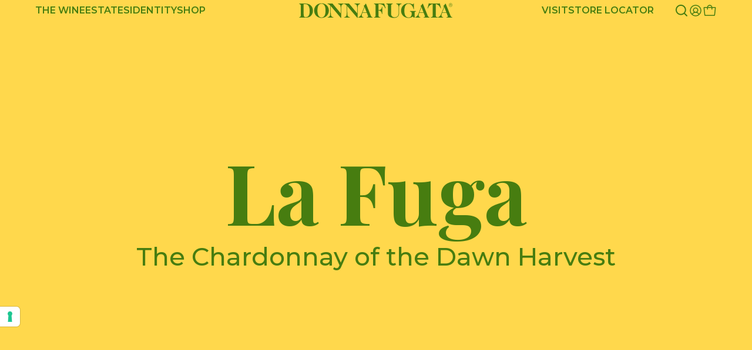

--- FILE ---
content_type: text/html; charset=UTF-8
request_url: https://www.donnafugata.it/bel/en/product/la-fuga/
body_size: 23258
content:
<!DOCTYPE html>
<html lang="en-US">
<head>

    <meta charset="UTF-8"/>
    <meta http-equiv="X-UA-Compatible" content="IE=edge">
    <meta http-equiv="Content-Type" content="text/html; charset=UTF-8"/>
    <meta name="viewport" content="width=device-width, initial-scale=1.0">

    
        <link rel="apple-touch-icon" sizes="180x180"
          href="https://www.donnafugata.it/bel/wp-content/themes/donnafugata/assets/images/favicons/apple-touch-icon.png">
    <link rel="icon" type="image/png" sizes="32x32"
          href="https://www.donnafugata.it/bel/wp-content/themes/donnafugata/assets/images/favicons/favicon-32x32.png">
    <link rel="icon" type="image/png" sizes="16x16"
          href="https://www.donnafugata.it/bel/wp-content/themes/donnafugata/assets/images/favicons/favicon-16x16.png">
    <link rel="manifest" href="https://www.donnafugata.it/bel/wp-content/themes/donnafugata/assets/images/favicons/site.webmanifest">
    <link rel="mask-icon" href="https://www.donnafugata.it/bel/wp-content/themes/donnafugata/assets/images/favicons/safari-pinned-tab.svg" color="#0066b1">
    <link rel="shortcut icon" href="https://www.donnafugata.it/bel/wp-content/themes/donnafugata/assets/images/favicons/favicon.ico">
    <meta name="msapplication-TileColor" content="#ffffff">
    <meta name="msapplication-config" content="https://www.donnafugata.it/bel/wp-content/themes/donnafugata/assets/images/favicons/browserconfig.xml">
    <meta name="theme-color" content="#ffffff">

        <link rel="stylesheet" href="https://www.donnafugata.it/bel/wp-content/themes/donnafugata/assets/stylesheets/main.css?v=202301261251" type="text/css"
          media="screen"/>
    <link rel="stylesheet" href="https://www.donnafugata.it/bel/wp-content/themes/donnafugata/style.css?v=202301261251" type="text/css" media="screen"/>

    <link rel="pingback" href="https://www.donnafugata.it/bel/xmlrpc.php"/>

    <script>history.scrollRestoration = 'manual'</script>

        <script>
            </script>
    <script src="https://www.donnafugata.it/bel/wp-content/themes/donnafugata/assets/javascripts/main.js?v=202301261251_A1" defer></script>
    <script src="https://www.donnafugata.it/bel/wp-content/themes/donnafugata/assets/javascripts/additional.js?v=202301261251" defer></script>

        <link rel="preconnect" href="https://fonts.googleapis.com">
    <link rel="preconnect" href="https://fonts.gstatic.com" crossorigin>

    <style>
	:root {
		--primary-color: #ffd84c;
		--secondary-color: #477d10;
		--accent-color: #477d10;
	}
</style>

    
    <script>
window.dataLayer = window.dataLayer || [];
function gtag() {
dataLayer.push(arguments);
}
gtag("consent", 'default', {
ad_storage: 'denied',
analytics_storage: 'denied',
wait_for_update: 500
});
gtag('set', 'url_passthrough', true);
gtag('set', 'ads_data_redaction', false);
</script>

<!-- Google Tag Manager -->
<script>(function(w,d,s,l,i){w[l]=w[l]||[];w[l].push({'gtm.start':
new Date().getTime(),event:'gtm.js'});var f=d.getElementsByTagName(s)[0],
j=d.createElement(s),dl=l!='dataLayer'?'&l='+l:'';j.async=true;j.src=
'https://www.googletagmanager.com/gtm.js?id='+i+dl;f.parentNode.insertBefore(j,f);
})(window,document,'script','dataLayer','GTM-PMC3X3C');</script>
<!-- End Google Tag Manager -->

    <meta name='robots' content='max-image-preview:large' />

<!-- Google Tag Manager for WordPress by Coffice gtm4wp -->
<script data-cfasync="false" data-pagespeed-no-defer>
	var gtm4wp_datalayer_name = "dataLayer";
	const gtm4wp_use_sku_instead = false;
	const gtm4wp_id_prefix = '';
	const gtm4wp_remarketing = false;
	const gtm4wp_eec = true;
	const gtm4wp_classicec = false;
	const gtm4wp_currency = 'EUR';
	const gtm4wp_product_per_impression = 10;
	const gtm4wp_needs_shipping_address = false;
	const gtm4wp_business_vertical = 'retail';
	const gtm4wp_business_vertical_id = 'id';
</script>
<!-- End Google Tag Manager for WordPress by Coffice gtm4wp --><script>
const gtm4wp_is_safari = /^((?!chrome|android).)*safari/i.test(navigator.userAgent);
if ( gtm4wp_is_safari ) {
	window.addEventListener('pageshow', function(event) {
		if ( event.persisted ) {
			// if Safari loads the page from cache usually by navigating with the back button
			// it creates issues with product list click tracking
			// therefore GTM4WP forces the page reload in this browser
			window.location.reload();
		}
	});
}
</script>
	<!-- This site is optimized with the Yoast SEO plugin v19.10 - https://yoast.com/wordpress/plugins/seo/ -->
	<title>La Fuga - Donnafugata</title>
	<meta property="og:locale" content="en_US" />
	<meta property="og:type" content="article" />
	<meta property="og:title" content="La Fuga - Donnafugata" />
	<meta property="og:description" content="The Chardonnay of the Dawn Harvest" />
	<meta property="og:url" content="https://www.donnafugata.it/bel/en/product/la-fuga/" />
	<meta property="og:site_name" content="Donnafugata" />
	<meta property="article:modified_time" content="2025-10-01T16:27:58+00:00" />
	<meta property="og:image" content="https://www.donnafugata.it/bel/wp-content/uploads/sites/4/2022/10/1_VI11021B_La-Fuga-2021_075-L_thumb.jpg" />
	<meta property="og:image:width" content="720" />
	<meta property="og:image:height" content="959" />
	<meta property="og:image:type" content="image/jpeg" />
	<meta name="twitter:card" content="summary_large_image" />
	<meta name="twitter:label1" content="Est. reading time" />
	<meta name="twitter:data1" content="1 minute" />
	<script type="application/ld+json" class="yoast-schema-graph">{"@context":"https://schema.org","@graph":[{"@type":"WebPage","@id":"https://www.donnafugata.it/bel/en/product/la-fuga/","url":"https://www.donnafugata.it/bel/en/product/la-fuga/","name":"La Fuga - Donnafugata","isPartOf":{"@id":"https://www.donnafugata.it/bel/en/#website"},"primaryImageOfPage":{"@id":"https://www.donnafugata.it/bel/en/product/la-fuga/#primaryimage"},"image":{"@id":"https://www.donnafugata.it/bel/en/product/la-fuga/#primaryimage"},"thumbnailUrl":"https://www.donnafugata.it/bel/wp-content/uploads/sites/4/2022/10/1_VI11021B_La-Fuga-2021_075-L_thumb.jpg","datePublished":"2022-09-19T13:39:22+00:00","dateModified":"2025-10-01T16:27:58+00:00","breadcrumb":{"@id":"https://www.donnafugata.it/bel/en/product/la-fuga/#breadcrumb"},"inLanguage":"en-US","potentialAction":[{"@type":"ReadAction","target":["https://www.donnafugata.it/bel/en/product/la-fuga/"]}]},{"@type":"ImageObject","inLanguage":"en-US","@id":"https://www.donnafugata.it/bel/en/product/la-fuga/#primaryimage","url":"https://www.donnafugata.it/bel/wp-content/uploads/sites/4/2022/10/1_VI11021B_La-Fuga-2021_075-L_thumb.jpg","contentUrl":"https://www.donnafugata.it/bel/wp-content/uploads/sites/4/2022/10/1_VI11021B_La-Fuga-2021_075-L_thumb.jpg","width":720,"height":959},{"@type":"BreadcrumbList","@id":"https://www.donnafugata.it/bel/en/product/la-fuga/#breadcrumb","itemListElement":[{"@type":"ListItem","position":1,"name":"Home","item":"https://www.donnafugata.it/bel/en/"},{"@type":"ListItem","position":2,"name":"Shop","item":"https://www.donnafugata.it/bel/en/"},{"@type":"ListItem","position":3,"name":"La Fuga"}]},{"@type":"WebSite","@id":"https://www.donnafugata.it/bel/en/#website","url":"https://www.donnafugata.it/bel/en/","name":"Donnafugata","description":"Donnafugata BEL","potentialAction":[{"@type":"SearchAction","target":{"@type":"EntryPoint","urlTemplate":"https://www.donnafugata.it/bel/en/?s={search_term_string}"},"query-input":"required name=search_term_string"}],"inLanguage":"en-US"}]}</script>
	<!-- / Yoast SEO plugin. -->


<script type='application/javascript' id='pys-version-script'>console.log('PixelYourSite PRO version 10.1.2');</script>
<link rel='dns-prefetch' href='//js.retainful.com' />
<link rel='dns-prefetch' href='//s.w.org' />
<link rel='stylesheet' id='acfw-blocks-frontend-css'  href='https://www.donnafugata.it/bel/wp-content/plugins/advanced-coupons-for-woocommerce-free/css/acfw-blocks-frontend.css?ver=4.5.1.1' type='text/css' media='all' />
<link rel='stylesheet' id='woocommerce-general-css'  href='//www.donnafugata.it/bel/wp-content/themes/donnafugata/assets/stylesheets/shop.full.css' type='text/css' media='all' />
<style id='woocommerce-inline-inline-css' type='text/css'>
.woocommerce form .form-row .required { visibility: visible; }
</style>
<link rel='stylesheet' id='xpay-checkout-css'  href='https://www.donnafugata.it/bel/wp-content/plugins/cartasi-x-pay/assets/css/xpay.css?ver=7.5.0' type='text/css' media='all' />
<script type='text/javascript' src='https://www.donnafugata.it/bel/wp-includes/js/jquery/jquery.min.js?ver=3.6.0' id='jquery-core-js'></script>
<script type='text/javascript' src='https://www.donnafugata.it/bel/wp-includes/js/jquery/jquery-migrate.min.js?ver=3.3.2' id='jquery-migrate-js'></script>
<script type='text/javascript' id='wpml-cookie-js-extra'>
/* <![CDATA[ */
var wpml_cookies = {"wp-wpml_current_language":{"value":"en","expires":1,"path":"\/"}};
var wpml_cookies = {"wp-wpml_current_language":{"value":"en","expires":1,"path":"\/"}};
var wpml_cookies = {"wp-wpml_current_language":{"value":"en","expires":1,"path":"\/"}};
var wpml_cookies = {"wp-wpml_current_language":{"value":"de","expires":1,"path":"\/"}};
var wpml_cookies = {"wp-wpml_current_language":{"value":"it","expires":1,"path":"\/"}};
var wpml_cookies = {"wp-wpml_current_language":{"value":"en","expires":1,"path":"\/"}};
var wpml_cookies = {"wp-wpml_current_language":{"value":"en","expires":1,"path":"\/"}};
var wpml_cookies = {"wp-wpml_current_language":{"value":"de","expires":1,"path":"\/"}};
var wpml_cookies = {"wp-wpml_current_language":{"value":"it","expires":1,"path":"\/"}};
var wpml_cookies = {"wp-wpml_current_language":{"value":"en","expires":1,"path":"\/"}};
var wpml_cookies = {"wp-wpml_current_language":{"value":"en","expires":1,"path":"\/"}};
var wpml_cookies = {"wp-wpml_current_language":{"value":"de","expires":1,"path":"\/"}};
var wpml_cookies = {"wp-wpml_current_language":{"value":"it","expires":1,"path":"\/"}};
var wpml_cookies = {"wp-wpml_current_language":{"value":"en","expires":1,"path":"\/"}};
var wpml_cookies = {"wp-wpml_current_language":{"value":"en","expires":1,"path":"\/"}};
var wpml_cookies = {"wp-wpml_current_language":{"value":"de","expires":1,"path":"\/"}};
var wpml_cookies = {"wp-wpml_current_language":{"value":"it","expires":1,"path":"\/"}};
var wpml_cookies = {"wp-wpml_current_language":{"value":"en","expires":1,"path":"\/"}};
var wpml_cookies = {"wp-wpml_current_language":{"value":"en","expires":1,"path":"\/"}};
var wpml_cookies = {"wp-wpml_current_language":{"value":"de","expires":1,"path":"\/"}};
var wpml_cookies = {"wp-wpml_current_language":{"value":"it","expires":1,"path":"\/"}};
var wpml_cookies = {"wp-wpml_current_language":{"value":"en","expires":1,"path":"\/"}};
var wpml_cookies = {"wp-wpml_current_language":{"value":"en","expires":1,"path":"\/"}};
var wpml_cookies = {"wp-wpml_current_language":{"value":"de","expires":1,"path":"\/"}};
var wpml_cookies = {"wp-wpml_current_language":{"value":"it","expires":1,"path":"\/"}};
var wpml_cookies = {"wp-wpml_current_language":{"value":"en","expires":1,"path":"\/"}};
var wpml_cookies = {"wp-wpml_current_language":{"value":"en","expires":1,"path":"\/"}};
var wpml_cookies = {"wp-wpml_current_language":{"value":"de","expires":1,"path":"\/"}};
var wpml_cookies = {"wp-wpml_current_language":{"value":"it","expires":1,"path":"\/"}};
var wpml_cookies = {"wp-wpml_current_language":{"value":"en","expires":1,"path":"\/"}};
var wpml_cookies = {"wp-wpml_current_language":{"value":"en","expires":1,"path":"\/"}};
var wpml_cookies = {"wp-wpml_current_language":{"value":"de","expires":1,"path":"\/"}};
var wpml_cookies = {"wp-wpml_current_language":{"value":"it","expires":1,"path":"\/"}};
var wpml_cookies = {"wp-wpml_current_language":{"value":"en","expires":1,"path":"\/"}};
var wpml_cookies = {"wp-wpml_current_language":{"value":"en","expires":1,"path":"\/"}};
var wpml_cookies = {"wp-wpml_current_language":{"value":"de","expires":1,"path":"\/"}};
var wpml_cookies = {"wp-wpml_current_language":{"value":"it","expires":1,"path":"\/"}};
var wpml_cookies = {"wp-wpml_current_language":{"value":"en","expires":1,"path":"\/"}};
var wpml_cookies = {"wp-wpml_current_language":{"value":"en","expires":1,"path":"\/"}};
var wpml_cookies = {"wp-wpml_current_language":{"value":"de","expires":1,"path":"\/"}};
var wpml_cookies = {"wp-wpml_current_language":{"value":"it","expires":1,"path":"\/"}};
var wpml_cookies = {"wp-wpml_current_language":{"value":"en","expires":1,"path":"\/"}};
var wpml_cookies = {"wp-wpml_current_language":{"value":"en","expires":1,"path":"\/"}};
var wpml_cookies = {"wp-wpml_current_language":{"value":"de","expires":1,"path":"\/"}};
var wpml_cookies = {"wp-wpml_current_language":{"value":"it","expires":1,"path":"\/"}};
var wpml_cookies = {"wp-wpml_current_language":{"value":"en","expires":1,"path":"\/"}};
var wpml_cookies = {"wp-wpml_current_language":{"value":"en","expires":1,"path":"\/"}};
var wpml_cookies = {"wp-wpml_current_language":{"value":"de","expires":1,"path":"\/"}};
var wpml_cookies = {"wp-wpml_current_language":{"value":"it","expires":1,"path":"\/"}};
var wpml_cookies = {"wp-wpml_current_language":{"value":"en","expires":1,"path":"\/"}};
var wpml_cookies = {"wp-wpml_current_language":{"value":"en","expires":1,"path":"\/"}};
var wpml_cookies = {"wp-wpml_current_language":{"value":"de","expires":1,"path":"\/"}};
var wpml_cookies = {"wp-wpml_current_language":{"value":"it","expires":1,"path":"\/"}};
var wpml_cookies = {"wp-wpml_current_language":{"value":"en","expires":1,"path":"\/"}};
var wpml_cookies = {"wp-wpml_current_language":{"value":"en","expires":1,"path":"\/"}};
var wpml_cookies = {"wp-wpml_current_language":{"value":"de","expires":1,"path":"\/"}};
var wpml_cookies = {"wp-wpml_current_language":{"value":"it","expires":1,"path":"\/"}};
var wpml_cookies = {"wp-wpml_current_language":{"value":"en","expires":1,"path":"\/"}};
var wpml_cookies = {"wp-wpml_current_language":{"value":"en","expires":1,"path":"\/"}};
var wpml_cookies = {"wp-wpml_current_language":{"value":"de","expires":1,"path":"\/"}};
var wpml_cookies = {"wp-wpml_current_language":{"value":"it","expires":1,"path":"\/"}};
var wpml_cookies = {"wp-wpml_current_language":{"value":"en","expires":1,"path":"\/"}};
var wpml_cookies = {"wp-wpml_current_language":{"value":"en","expires":1,"path":"\/"}};
var wpml_cookies = {"wp-wpml_current_language":{"value":"de","expires":1,"path":"\/"}};
var wpml_cookies = {"wp-wpml_current_language":{"value":"it","expires":1,"path":"\/"}};
var wpml_cookies = {"wp-wpml_current_language":{"value":"en","expires":1,"path":"\/"}};
var wpml_cookies = {"wp-wpml_current_language":{"value":"en","expires":1,"path":"\/"}};
var wpml_cookies = {"wp-wpml_current_language":{"value":"de","expires":1,"path":"\/"}};
var wpml_cookies = {"wp-wpml_current_language":{"value":"it","expires":1,"path":"\/"}};
var wpml_cookies = {"wp-wpml_current_language":{"value":"en","expires":1,"path":"\/"}};
/* ]]> */
</script>
<script type='text/javascript' src='https://www.donnafugata.it/bel/wp-content/plugins/sitepress-multilingual-cms/res/js/cookies/language-cookie.js?ver=4.5.8' id='wpml-cookie-js'></script>
<script type='text/javascript' src='https://www.donnafugata.it/bel/wp-content/plugins/cartasi-x-pay/assets/js/xpay.js?ver=7.5.0' id='xpay-checkout-js'></script>
<script type='text/javascript' src='https://www.donnafugata.it/bel/wp-content/plugins/coffice-google-tag-manager/js/gtm4wp-woocommerce-enhanced.js?ver=1.16.3' id='gtm4wp-woocommerce-enhanced-js'></script>
<script type='text/javascript' id='rnoc_track-user-cart-js-extra'>
/* <![CDATA[ */
var retainful_cart_data = {"ajax_url":"https:\/\/www.donnafugata.it\/bel\/wp-admin\/admin-ajax.php","jquery_url":"https:\/\/www.donnafugata.it\/bel\/wp-includes\/js\/jquery\/jquery.js","ip":"18.224.182.140","version":"2.6.20","public_key":"e342682e-b958-48f4-b9d7-bd958ecc1d7f","api_url":"https:\/\/api.retainful.com\/v1\/woocommerce\/webhooks\/checkout","tracking_element_selector":"retainful-abandoned-cart-data","cart_tracking_engine":"js"};
/* ]]> */
</script>
<script src='https://js.retainful.com/woocommerce/v2/retainful.js?ver=2.6.20' id='rnoc_track-user-cart-js' data-cfasync='false' defer></script><script type='text/javascript' src='https://www.donnafugata.it/bel/wp-content/plugins/pixelyoursite-pro/dist/scripts/js.cookie-2.1.3.min.js?ver=2.1.3' id='js-cookie-pys-js'></script>
<script type='text/javascript' src='https://www.donnafugata.it/bel/wp-content/plugins/pixelyoursite-pro/dist/scripts/jquery.bind-first-0.2.3.min.js?ver=6.0.2' id='jquery-bind-first-js'></script>
<script type='text/javascript' id='pys-js-extra'>
/* <![CDATA[ */
var pysOptions = {"staticEvents":{"facebook":{"woo_view_content":[{"delay":0,"type":"static","name":"ViewContent","eventID":"c2cb558d-cb15-47f8-8d8a-127ed08bbe50","pixelIds":["1056076512008175"],"params":{"content_ids":["5884"],"content_type":"product_group","content_name":"La Fuga","category_name":"White wine","value":9999,"currency":"EUR","contents":[{"id":"5884","quantity":1}],"product_price":9999,"page_title":"La Fuga","post_type":"product","post_id":5884,"plugin":"PixelYourSite","event_url":"www.donnafugata.it\/bel\/en\/product\/la-fuga\/","user_role":"guest"},"e_id":"woo_view_content","ids":[],"hasTimeWindow":false,"timeWindow":0,"woo_order":"","edd_order":""}],"init_event":[{"delay":0,"type":"static","name":"PageView","eventID":"c1ac1ccb-9403-4dda-aa43-b3210240cb8e","pixelIds":["1056076512008175"],"params":{"categories":"White wine","page_title":"La Fuga","post_type":"product","post_id":5884,"plugin":"PixelYourSite","event_url":"www.donnafugata.it\/bel\/en\/product\/la-fuga\/","user_role":"guest"},"e_id":"init_event","ids":[],"hasTimeWindow":false,"timeWindow":0,"woo_order":"","edd_order":""}]}},"dynamicEvents":[],"triggerEvents":[],"triggerEventTypes":[],"facebook":{"pixelIds":["1056076512008175"],"advancedMatchingEnabled":true,"advancedMatching":[],"removeMetadata":false,"wooVariableAsSimple":false,"serverApiEnabled":true,"wooCRSendFromServer":false,"send_external_id":true},"debug":"","siteUrl":"https:\/\/www.donnafugata.it\/bel","ajaxUrl":"https:\/\/www.donnafugata.it\/bel\/wp-admin\/admin-ajax.php","ajax_event":"28e274f9d3","trackUTMs":"1","trackTrafficSource":"1","user_id":"0","enable_lading_page_param":"1","cookie_duration":"7","enable_event_day_param":"1","enable_event_month_param":"1","enable_event_time_param":"1","enable_remove_target_url_param":"1","enable_remove_download_url_param":"1","visit_data_model":"first_visit","last_visit_duration":"60","enable_auto_save_advance_matching":"1","advance_matching_fn_names":["","first_name","first-name","first name","name"],"advance_matching_ln_names":["","last_name","last-name","last name"],"advance_matching_tel_names":["","phone","tel"],"enable_success_send_form":"","enable_automatic_events":"","enable_event_video":"1","ajaxForServerEvent":"1","send_external_id":"1","external_id_expire":"180","google_consent_mode":"1","gdpr":{"ajax_enabled":false,"all_disabled_by_api":false,"facebook_disabled_by_api":false,"tiktok_disabled_by_api":false,"analytics_disabled_by_api":false,"google_ads_disabled_by_api":false,"pinterest_disabled_by_api":false,"bing_disabled_by_api":false,"externalID_disabled_by_api":false,"facebook_prior_consent_enabled":true,"tiktok_prior_consent_enabled":true,"analytics_prior_consent_enabled":true,"google_ads_prior_consent_enabled":true,"pinterest_prior_consent_enabled":true,"bing_prior_consent_enabled":true,"cookiebot_integration_enabled":false,"cookiebot_facebook_consent_category":"marketing","cookiebot_tiktok_consent_category":"marketing","cookiebot_analytics_consent_category":"statistics","cookiebot_google_ads_consent_category":"marketing","cookiebot_pinterest_consent_category":"marketing","cookiebot_bing_consent_category":"marketing","cookie_notice_integration_enabled":false,"cookie_law_info_integration_enabled":false,"real_cookie_banner_integration_enabled":false,"consent_magic_integration_enabled":false,"analytics_storage":{"enabled":true,"value":"granted","filter":false},"ad_storage":{"enabled":true,"value":"granted","filter":false},"ad_user_data":{"enabled":true,"value":"granted","filter":false},"ad_personalization":{"enabled":true,"value":"granted","filter":false}},"cookie":{"disabled_all_cookie":false,"disabled_start_session_cookie":false,"disabled_advanced_form_data_cookie":false,"disabled_landing_page_cookie":false,"disabled_first_visit_cookie":false,"disabled_trafficsource_cookie":false,"disabled_utmTerms_cookie":false,"disabled_utmId_cookie":false},"tracking_analytics":{"TrafficSource":"direct","TrafficLanding":"https:\/\/www.donnafugata.it\/bel\/en\/product\/la-fuga\/","TrafficUtms":[],"TrafficUtmsId":[]},"automatic":{"enable_youtube":true,"enable_vimeo":true,"enable_video":true},"woo":{"enabled":true,"enabled_save_data_to_orders":true,"addToCartOnButtonEnabled":true,"addToCartOnButtonValueEnabled":true,"addToCartOnButtonValueOption":"price","woo_purchase_on_transaction":true,"singleProductId":5884,"affiliateEnabled":false,"removeFromCartSelector":"form.woocommerce-cart-form .remove","addToCartCatchMethod":"add_cart_hook","is_order_received_page":false,"containOrderId":false,"affiliateEventName":"Lead"},"edd":{"enabled":false}};
/* ]]> */
</script>
<script type='text/javascript' src='https://www.donnafugata.it/bel/wp-content/plugins/pixelyoursite-pro/dist/scripts/public.js?ver=10.1.2' id='pys-js'></script>
<link rel="https://api.w.org/" href="https://www.donnafugata.it/bel/en/wp-json/" /><link rel="alternate" type="application/json" href="https://www.donnafugata.it/bel/en/wp-json/wp/v2/product/5884" /><link rel="EditURI" type="application/rsd+xml" title="RSD" href="https://www.donnafugata.it/bel/xmlrpc.php?rsd" />
<link rel="wlwmanifest" type="application/wlwmanifest+xml" href="https://www.donnafugata.it/bel/wp-includes/wlwmanifest.xml" /> 
<meta name="generator" content="WordPress 6.0.2" />
<meta name="generator" content="WooCommerce 6.8.2" />
<link rel='shortlink' href='https://www.donnafugata.it/bel/en/?p=5884' />
<script src="https://www.donnafugata.it/bel/wp-content/plugins/cartasi-x-pay/assets/js/pagodil-sticker.min.js?v=7.5.0"></script><style>.pagodil-sticker-container { display: inline-block; margin-bottom: 60px; } </style>
<!-- Google Tag Manager for WordPress by gtm4wp.com -->
<!-- GTM Container placement set to automatic -->
<script data-cfasync="false" data-pagespeed-no-defer>
	var dataLayer_content = {"pagePostType":"product","pagePostType2":"single-product","pagePostAuthor":"terashop","customerTotalOrders":0,"customerTotalOrderValue":"0.00","customerFirstName":"","customerLastName":"","customerBillingFirstName":"","customerBillingLastName":"","customerBillingCompany":"","customerBillingAddress1":"","customerBillingAddress2":"","customerBillingCity":"","customerBillingPostcode":"","customerBillingCountry":"","customerBillingEmail":"","customerBillingEmailHash":"e3b0c44298fc1c149afbf4c8996fb92427ae41e4649b934ca495991b7852b855","customerBillingPhone":"","customerShippingFirstName":"","customerShippingLastName":"","customerShippingCompany":"","customerShippingAddress1":"","customerShippingAddress2":"","customerShippingCity":"","customerShippingPostcode":"","customerShippingCountry":"","cartContent":{"totals":{"applied_coupons":[],"discount_total":0,"subtotal":0,"total":0},"items":[]},"productRatingCounts":[],"productAverageRating":0,"productReviewCount":0,"productType":"variable","productIsVariable":1,"ecomm_prodid":5884,"ecomm_pagetype":"product","ecomm_totalvalue":9999};
	dataLayer.push( dataLayer_content );
</script>
<!-- End Google Tag Manager -->
<!-- End Google Tag Manager for WordPress by gtm4wp.com -->
<!-- Multisite links -->
<link rel="alternate" href="https://www.donnafugata.it/en/product/la-fuga/" hreflang="en"/>
<link rel="alternate" href="https://www.donnafugata.it/de/produkt/la-fuga/" hreflang="de"/>
<link rel="alternate" href="https://www.donnafugata.it/it/prodotto/la-fuga/" hreflang="it"/>
<link rel="alternate" href="https://www.donnafugata.it/ita/it/prodotto/la-fuga/" hreflang="it-IT"/>
<link rel="alternate" href="https://www.donnafugata.it/aut/en/product/la-fuga/" hreflang="en-AT"/>
<link rel="alternate" href="https://www.donnafugata.it/aut/de/produkt/la-fuga/" hreflang="de-AT"/>
<link rel="alternate" href="https://www.donnafugata.it/fra/en/product/la-fuga/" hreflang="en-FR"/>
<link rel="alternate" href="https://www.donnafugata.it/deu/de/produkt/la-fuga/" hreflang="de-DE"/>
<link rel="alternate" href="https://www.donnafugata.it/nld/en/product/la-fuga/" hreflang="en-NL"/>
<link rel="alternate" href="https://www.donnafugata.it/esp/en/product/la-fuga/" hreflang="en-ES"/>
<link rel="alternate" href="https://www.donnafugata.it/che/en/product/la-fuga/" hreflang="en-CH"/>
<link rel="alternate" href="https://www.donnafugata.it/che/de/produkt/la-fuga/" hreflang="de-CH"/>
<link rel="alternate" href="https://www.donnafugata.it/gbr/en/product/la-fuga/" hreflang="en-GB"/>
<link rel="alternate" href="https://www.donnafugata.it/usa/en/product/la-fuga/" hreflang="en-US"/>
<!-- End Multisite links -->

<link data-icl="en" data-blog="4" rel="canonical" href="https://www.donnafugata.it/bel/en/product/la-fuga/" />	<noscript><style>.woocommerce-product-gallery{ opacity: 1 !important; }</style></noscript>
	

    <!-- Meta Pixel Code -->
    <script>
        !function (f, b, e, v, n, t, s) {
            if (f.fbq) return;
            n = f.fbq = function () {
                n.callMethod ?
                    n.callMethod.apply(n, arguments) : n.queue.push(arguments)
            };
            if (!f._fbq) f._fbq = n;
            n.push = n;
            n.loaded = !0;
            n.version = '2.0';
            n.queue = [];
            t = b.createElement(e);
            t.async = !0;
            t.src = v;
            s = b.getElementsByTagName(e)[0];
            s.parentNode.insertBefore(t, s)
        }(window, document, 'script',
            'https://connect.facebook.net/en_US/fbevents.js');
        fbq('init', '1056076512008175');
        fbq('track', 'PageView');
    </script>
    <noscript><img height="1" width="1" style="display:none"
                   src="https://www.facebook.com/tr?id=1056076512008175&ev=PageView&noscript=1"
        /></noscript>
    <!-- End Meta Pixel Code -->

</head>



<body class="product-template-default single single-product postid-5884 theme-donnafugata woocommerce woocommerce-page woocommerce-no-js   __header_hidden  __shop_page    " data-module="dom-ready">


<script> window.dataLayer = window.dataLayer || []; dataLayer.push({
		event: "view_item",
		currency: "EUR",
		value: "9999.00",
		items: [ {"item_id":"VI11023B","item_name":"La Fuga 2023 Contessa Entellina Doc Chardonnay"} ]
	});</script>

    
                    <div class="sn_country_selector_header" data-module="country-selector-header"
     data-module-args="&#x7B;&quot;country_code&quot;&#x3A;&quot;BE&quot;,&quot;language&quot;&#x3A;&quot;en&quot;,&quot;diz_en&quot;&#x3A;&#x7B;&quot;close&quot;&#x3A;&quot;Close&quot;,&quot;title&quot;&#x3A;&quot;Country&#x20;&amp;&#x20;language&quot;,&quot;prompt&quot;&#x3A;&quot;Choose&#x20;your&#x20;country&#x20;and&#x20;your&#x20;language&#x20;to&#x20;discover&#x20;our&#x20;website.&quot;,&quot;explain&quot;&#x3A;&quot;&lt;p&gt;We&#x20;only&#x20;ship&#x20;to&#x20;the&#x20;listed&#x20;countries.&#x20;If&#x20;your&#x20;country&#x20;is&#x20;not&#x20;among&#x20;these,&#x20;discover&#x20;the&#x20;international&#x20;website&#x3A;&lt;&#x5C;&#x2F;p&gt;&quot;&#x7D;&#x7D;">

    <div class="sn_country_selector_header__backdrop"></div>

    <div class="sn_country_selector_header__side">
        <div class="sn_country_selector_header__side__in">
            <div class="sn_country_select__options pt-30 pb-40">
                <div class="sn_country_select__options__intro pb-25">
                    <div class="title">Country & language</div>
                    <div class="close ms-auto">Close</div>
                </div>

                                    
                    <div class="sn_country_select__options__i py-15" data-country-code="AT">
                        <div class="sn_country_select__options__i__title ">
                            <span class="title">Austria</span>
                            <span class="currency"> - &euro;</span>
                        </div>
                        <div class="sn_country_select__options__i__langs langSwitcher">
                                                            <a
                                        href="https://www.donnafugata.it/aut/en/product/la-fuga/"
                                        data-link="https://www.donnafugata.it/aut/en/product/la-fuga/"
                                        data-country-code-language="AT_EN"
                                        data-country-code="AT"
                                        data-language="EN"
                                >EN</a>
                                                            <a
                                        href="https://www.donnafugata.it/aut/de/produkt/la-fuga/"
                                        data-link="https://www.donnafugata.it/aut/de/produkt/la-fuga/"
                                        data-country-code-language="AT_DE"
                                        data-country-code="AT"
                                        data-language="DE"
                                >DE</a>
                                                    </div>
                    </div>
                                    
                    <div class="sn_country_select__options__i py-15" data-country-code="BE">
                        <div class="sn_country_select__options__i__title ">
                            <span class="title">Belgium</span>
                            <span class="currency"> - &euro;</span>
                        </div>
                        <div class="sn_country_select__options__i__langs langSwitcher">
                                                            <a
                                        href=""
                                        data-link=""
                                        data-country-code-language="BE_EN"
                                        data-country-code="BE"
                                        data-language="EN"
                                >EN</a>
                                                            <a
                                        href="https://www.donnafugata.it/bel/de/produkt/la-fuga/"
                                        data-link="https://www.donnafugata.it/bel/de/produkt/la-fuga/"
                                        data-country-code-language="BE_DE"
                                        data-country-code="BE"
                                        data-language="DE"
                                >DE</a>
                                                    </div>
                    </div>
                                    
                    <div class="sn_country_select__options__i py-15" data-country-code="FR">
                        <div class="sn_country_select__options__i__title ">
                            <span class="title">France</span>
                            <span class="currency"> - &euro;</span>
                        </div>
                        <div class="sn_country_select__options__i__langs langSwitcher">
                                                            <a
                                        href="https://www.donnafugata.it/fra/en/product/la-fuga/"
                                        data-link="https://www.donnafugata.it/fra/en/product/la-fuga/"
                                        data-country-code-language="FR_EN"
                                        data-country-code="FR"
                                        data-language="EN"
                                >EN</a>
                                                    </div>
                    </div>
                                    
                    <div class="sn_country_select__options__i py-15" data-country-code="DE">
                        <div class="sn_country_select__options__i__title ">
                            <span class="title">Germany</span>
                            <span class="currency"> - &euro;</span>
                        </div>
                        <div class="sn_country_select__options__i__langs langSwitcher">
                                                            <a
                                        href="https://www.donnafugata.it/deu/de/produkt/la-fuga/"
                                        data-link="https://www.donnafugata.it/deu/de/produkt/la-fuga/"
                                        data-country-code-language="DE_DE"
                                        data-country-code="DE"
                                        data-language="DE"
                                >DE</a>
                                                    </div>
                    </div>
                                    
                    <div class="sn_country_select__options__i py-15" data-country-code="IT">
                        <div class="sn_country_select__options__i__title ">
                            <span class="title">Italy</span>
                            <span class="currency"> - &euro;</span>
                        </div>
                        <div class="sn_country_select__options__i__langs langSwitcher">
                                                            <a
                                        href="https://www.donnafugata.it/ita/it/prodotto/la-fuga/"
                                        data-link="https://www.donnafugata.it/ita/it/prodotto/la-fuga/"
                                        data-country-code-language="IT_IT"
                                        data-country-code="IT"
                                        data-language="IT"
                                >IT</a>
                                                    </div>
                    </div>
                                    
                    <div class="sn_country_select__options__i py-15" data-country-code="NL">
                        <div class="sn_country_select__options__i__title ">
                            <span class="title">Netherlands</span>
                            <span class="currency"> - &euro;</span>
                        </div>
                        <div class="sn_country_select__options__i__langs langSwitcher">
                                                            <a
                                        href="https://www.donnafugata.it/nld/en/product/la-fuga/"
                                        data-link="https://www.donnafugata.it/nld/en/product/la-fuga/"
                                        data-country-code-language="NL_EN"
                                        data-country-code="NL"
                                        data-language="EN"
                                >EN</a>
                                                    </div>
                    </div>
                                    
                    <div class="sn_country_select__options__i py-15" data-country-code="ES">
                        <div class="sn_country_select__options__i__title ">
                            <span class="title">Spain</span>
                            <span class="currency"> - &euro;</span>
                        </div>
                        <div class="sn_country_select__options__i__langs langSwitcher">
                                                            <a
                                        href="https://www.donnafugata.it/esp/en/product/la-fuga/"
                                        data-link="https://www.donnafugata.it/esp/en/product/la-fuga/"
                                        data-country-code-language="ES_EN"
                                        data-country-code="ES"
                                        data-language="EN"
                                >EN</a>
                                                    </div>
                    </div>
                                    
                    <div class="sn_country_select__options__i py-15" data-country-code="CH">
                        <div class="sn_country_select__options__i__title ">
                            <span class="title">Switzerland</span>
                            <span class="currency"> - &#67;&#72;&#70;</span>
                        </div>
                        <div class="sn_country_select__options__i__langs langSwitcher">
                                                            <a
                                        href="https://www.donnafugata.it/che/en/product/la-fuga/"
                                        data-link="https://www.donnafugata.it/che/en/product/la-fuga/"
                                        data-country-code-language="CH_EN"
                                        data-country-code="CH"
                                        data-language="EN"
                                >EN</a>
                                                            <a
                                        href="https://www.donnafugata.it/che/de/produkt/la-fuga/"
                                        data-link="https://www.donnafugata.it/che/de/produkt/la-fuga/"
                                        data-country-code-language="CH_DE"
                                        data-country-code="CH"
                                        data-language="DE"
                                >DE</a>
                                                    </div>
                    </div>
                                    
                    <div class="sn_country_select__options__i py-15" data-country-code="GB">
                        <div class="sn_country_select__options__i__title ">
                            <span class="title">United Kingdom (UK)</span>
                            <span class="currency"> - &pound;</span>
                        </div>
                        <div class="sn_country_select__options__i__langs langSwitcher">
                                                            <a
                                        href="https://www.donnafugata.it/gbr/en/product/la-fuga/"
                                        data-link="https://www.donnafugata.it/gbr/en/product/la-fuga/"
                                        data-country-code-language="GB_EN"
                                        data-country-code="GB"
                                        data-language="EN"
                                >EN</a>
                                                    </div>
                    </div>
                                    
                    <div class="sn_country_select__options__i py-15" data-country-code="US">
                        <div class="sn_country_select__options__i__title ">
                            <span class="title">United States (US)</span>
                            <span class="currency"> - &#36;</span>
                        </div>
                        <div class="sn_country_select__options__i__langs langSwitcher">
                                                            <a
                                        href="https://www.donnafugata.it/usa/en/product/la-fuga/"
                                        data-link="https://www.donnafugata.it/usa/en/product/la-fuga/"
                                        data-country-code-language="US_EN"
                                        data-country-code="US"
                                        data-language="EN"
                                >EN</a>
                                                    </div>
                    </div>
                                                            <div class="sn_country_select_options__info mt-30 mb-10"><p>We only ship to the listed countries. If your country is not among these, discover the international website:</p></div>
                    
                    <div class="sn_country_select__options__i py-15" data-country-code="INT">
                        <div class="sn_country_select__options__i__title __big">
                            <span class="title">Other Countries</span>
                            <span class="currency"></span>
                        </div>
                        <div class="sn_country_select__options__i__langs langSwitcher">
                                                            <a
                                        href="https://www.donnafugata.it/it/prodotto/la-fuga/"
                                        data-link="https://www.donnafugata.it/it/prodotto/la-fuga/"
                                        data-country-code-language="INT_IT"
                                        data-country-code="INT"
                                        data-language="IT"
                                >IT</a>
                                                            <a
                                        href="https://www.donnafugata.it/en/product/la-fuga/"
                                        data-link="https://www.donnafugata.it/en/product/la-fuga/"
                                        data-country-code-language="INT_EN"
                                        data-country-code="INT"
                                        data-language="EN"
                                >EN</a>
                                                            <a
                                        href="https://www.donnafugata.it/de/produkt/la-fuga/"
                                        data-link="https://www.donnafugata.it/de/produkt/la-fuga/"
                                        data-country-code-language="INT_DE"
                                        data-country-code="INT"
                                        data-language="DE"
                                >DE</a>
                                                    </div>
                    </div>
                            </div>
        </div>
    </div>
</div>
<script>
    let availableCountries = {};
    const fillAvailableCountries = function() {
        [...document.querySelectorAll('div.sn_country_select__options__i')].forEach((item)=>{
            let language = item.dataset.countryCode==='INT' ? 'en' : '';
            let href ='https://www.donnafugata.it/en/';
            //7console.log(language);
            if(language.length===0) {
                const _languages = [...item.querySelectorAll('.sn_country_select__options__i__langs a')];
                if(_languages.length>0) {
                    //console.log(_languages);
                    language = _languages[_languages.length-1].dataset.language;
                    href = _languages[_languages.length-1].dataset.link;
                }
            }
            if(language.length===0) {
                language='en';
                href ='https://www.donnafugata.it/en/';
            }
            availableCountries[item.dataset.countryCode] = {
                'country':item.querySelector('span.title').innerHTML,
                'code':item.dataset.countryCode,
                'language':language.toLowerCase(),
                'link':href
            }
        });
    }
    const retrieveCountry = function() {
        const url = "/wp-admin/admin-ajax.php";
        const fd = new FormData();
        fd.append('action','sn_geolocate_ip');
        return fetch(url,{method:'POST',credentials: 'same-origin',body: fd});
    }
    const localsetCookie = function (name, expire, value,point) {
        var r = new Date, i = "";
        if (expire > 0) {
            r.setTime(r.getTime() + 24 * expire * 60 * 60 * 1e3);
        }
        i = "expires=" + r.toUTCString() + ";";
        let _location = location.host;
        if(point===true) {
            _location  ="."+_location
        }
        document.cookie = name + "=" + value + ";" + i + "path=/; domain=" + _location + ";"
    }
    const getSNCookie = function(name) {
        let value = `; ${document.cookie}`;
        let parts = value.split(`; ${name}=`);
        if (parts.length === 2) return parts.pop().split(';').shift();
    }
    const retrievePrimaryCountryLanguageItem = function(country) {
        //sn_country_select__options__i
        if(country ==='INT') {
            return "EN";
        }
        let currentLanguage ='EN';
        const qLang = document.querySelector('.sn_country_select__options__i[data-country-code='+country+'] a');
        if(qLang) {
            return qLang; //.dataset.language.toLowerCase();
        }
        return null;
    }
    const initLanguageSwitcher = function() {
        [...document.querySelectorAll('.langSwitcher a')].forEach((item) => {
            item.setAttribute('data-href', item.href);
            item.setAttribute('href', '#');
            item.addEventListener('click', function (e) {
                let countryCode  =this.dataset.countryCode;
                localsetCookie('country_selector_cookie',3600,countryCode,true);
                localsetCookie('country_selector_choice',3600,'YES',true);
                localsetCookie('wp-wpml_current_language',3600,this.dataset.language.toLowerCase(),false);
                window.localStorage.setItem('custom_market_choice', 'YES');
                document.location = this.dataset.href;
            });
        });
    }
    /*Script disattivato completamente, comportamento classico*/
    document.addEventListener('DontLoadThisDOMContentLoaded', function () {
        initLanguageSwitcher();
        const _currentCookie =getSNCookie('country_selector_cookie')||'INT';
        const _currentLanguage =getSNCookie('wp-wpml_current_language')||'en';
        const _customMarketChoice = window.localStorage.getItem('custom_market_choice')||'NO';
        console.log('test country selector, detected market: '+_currentCookie,_currentLanguage,"Custom choice?:" + _customMarketChoice);
        fillAvailableCountries();
        retrieveCountry().then((r)=>r.json()).then((r)=>{
            if(r&& r.country) {
                let _language = null;
                let _countryName = null;
                let _countryURL = null;
                let country = null;

                if(typeof availableCountries[r.country.toUpperCase()] ==='undefined') {
                    _language = availableCountries['INT'].language;
                    _countryName = availableCountries['INT'].country;
                    _countryURL = availableCountries['INT'].link;
                    country = "INT";
                } else {
                    _language = availableCountries[r.country.toUpperCase()].language;
                    _countryName = availableCountries[r.country.toUpperCase()].country;
                    _countryURL = availableCountries[r.country.toUpperCase()].link;
                    country = r.country.toUpperCase();
                }
                const language = _language;
                const countryName = _countryName;
                const countryURL = _countryURL;

                document.querySelector('.sn_country_select__title__value').innerHTML = countryName + " - " + language;
                document.querySelector('.sn_country_select input[name=url]').value = countryURL;
                document.querySelector('.sn_country_select input[name=country_code]').value = country;
                setTimeout(function() {
                    document.querySelector('.sn_country_select__title__value').innerHTML = countryName + " - " + language;
                    document.querySelector('.sn_country_select input[name=url]').value = countryURL;
                    document.querySelector('.sn_country_select input[name=country_code]').value = country;
                },200);
                //console.log('got cookie', _currentCookie, 'got country', r);
                console.log('test country selector, detected country: ' +r.country);

                try {
                    if (country !== _currentCookie && _currentCookie === 'INT') {
                        //console.log('siamo in int, cookie o nullo, cambia tutto',r.country);
                                                if(_customMarketChoice!=='YES') {
                            console.log('Force Market redirect');
                            setTimeout(() => {
                                localsetCookie('country_selector_cookie', 3600, country, true);
                                localsetCookie('wp-wpml_current_language', 3600, language.toLowerCase(), false);
                                let _checkCookie = getSNCookie('country_selector_cookie') || 'INT';
                                //console.log('new Cookie: ',_checkCookie)
                                console.log('test country selector, set cookie for new market ' + r.country);
                                if (_checkCookie === country) {
                                    console.log('test country selector, redirect to country ' + countryURL);
                                    document.location = countryURL;
                                }
                            }, 300);
                        } else {
                            console.log('Show Market change choice');
                            jQuery(document).scrollTop(0);
                            jQuery("body").addClass("__country_selector_open");
                        }
                                            } else if (country !== _currentCookie) {
                        console.log('test country selector, prior market selected, show market proposal '+countryName );
                        //console.log('siamo in market, mostra diversità',countryName,language,countryURL);
                        if(typeof availableCountries[country] !=='undefined' && country !=='INT') {
                            jQuery(document).scrollTop(0);
                            jQuery("body").addClass("__country_selector_open");
                        }
                    } else if(typeof availableCountries[r.country.toUpperCase()] ==='undefined'){
                        console.log('last case, country INT, detected country not a market')
                        jQuery("body").removeClass("__country_selector_open");
                        setTimeout(function() {
                            jQuery("body").removeClass("__country_selector_open");
                        },300);
                    }
                } catch(e) {
                    console.error('test country selector, error detected',e)
                }
            }
        });



    });
</script>
    


<div data-anchor-id="page-top"></div>

    <header class="sn_header" data-module="header-utils">

	<div class="sn_header__wr">
		<div class="sn_header__in">
			
			<div class="sn_header__country_selector py-15">
				<div class="sn_header__ct container-fluid h-100">
					<div class="sn_header__row row align-items-center flex-lg-nowrap gy-10 gy-lg-0 h-100">
						<div class="col-12 col-lg">
							<div class="row align-items-center gx-5 gx-lg-50">
								<div class="col">
									<div class="sn_header__country_selector__info">Choose your country and your language to discover our website.
									</div>
								</div>
								<div class="col-auto d-lg-none">
									<a class="sn_country_header__trigger" href="javascript:;">  <i class="sn_sprite __close ">
    <svg viewBox="0 0 32 32"><use xlink:href="https://www.donnafugata.it/bel/wp-content/themes/donnafugata/assets/images/icons_upd_v2025.svg#close" /></svg>
  </i>
</a>
								</div>
							</div>
						</div>
						<div class="col-12 col-lg-auto">
							<div class="row align-items-center gx-5 gx-lg-50">
								<div class="col">
									<div class="sn_header__country_selector__form">
										<form class="sn_form" action="" id="header__country_form">
											<div class="row flex-nowrap gx-5">
												<div class="col">
																										<div class="sn_country_select">
														<input type="hidden" name="country_code" value="">
														<input type="hidden" name="url" value="https://www.donnafugata.it/en/">
														<div class="sn_country_select__ct px-10">
															<div class="sn_country_select__title">
																<span class="sn_country_select__title__value me-25">Country & language</span>
																<div class="sn_country_select__title__sp">  <i class="sn_sprite __angle_down ">
    <svg viewBox="0 0 32 32"><use xlink:href="https://www.donnafugata.it/bel/wp-content/themes/donnafugata/assets/images/icons_upd_v2025.svg#angle-down" /></svg>
  </i>
</div>
															</div>
														</div>
													</div>
																									</div>
												<div class="col-auto">
													<button class="btn" type="submit">
														  <i class="sn_sprite __arrow_right ">
    <svg viewBox="0 0 32 32"><use xlink:href="https://www.donnafugata.it/bel/wp-content/themes/donnafugata/assets/images/icons_upd_v2025.svg#arrow-right" /></svg>
  </i>

													</button>
												</div>
											</div>
										</form>
									</div>
								</div>
								<div class="col-auto d-none d-lg-block">
									<a class="sn_country_header__trigger" href="javascript:;">  <i class="sn_sprite __close ">
    <svg viewBox="0 0 32 32"><use xlink:href="https://www.donnafugata.it/bel/wp-content/themes/donnafugata/assets/images/icons_upd_v2025.svg#close" /></svg>
  </i>
</a>
								</div>
							</div>
						</div>
					</div>
				</div>

			</div>

			<div class="sn_header__else">
				<div class="sn_header__ct container-fluid">
					<div class="sn_header__row row align-items-center flex-nowrap">

						<div class="col">

							<div class="sn_header__hamburger">
								<span></span>
								<span></span>
								<span></span>
								<span></span>
							</div>

							<div class="sn_header__primary">
								<div class="sn_header__primary__in">

									<div class="sn_header__tools">

										<div class="sn_header__search">
											<form action="https://www.donnafugata.it/en/" class="sn_header__search__form" autocomplete="off">
												<div class="sn_header__search__input"><input type="text" name="s" required
																 placeholder="Search&#x20;in&#x20;site"
																 value="">
												</div>
												<div class="sn_header__search__btn __submit">
													<button type="submit">  <i class="sn_sprite __search ">
    <svg viewBox="0 0 32 32"><use xlink:href="https://www.donnafugata.it/bel/wp-content/themes/donnafugata/assets/images/icons_upd_v2025.svg#search" /></svg>
  </i>
</button>
												</div>
												<div class="sn_header__search__btn __reset">
													<button type="button">  <i class="sn_sprite __close ">
    <svg viewBox="0 0 32 32"><use xlink:href="https://www.donnafugata.it/bel/wp-content/themes/donnafugata/assets/images/icons_upd_v2025.svg#close" /></svg>
  </i>
</button>
												</div>
											</form>
										</div>

										<div class="sn_header__tools__actions">
											<div class="sn_header__ct container-fluid py-30">
												<div class="sn_header__row row gy-10">
													<div class="col-auto me-auto">
														<div class="sn_header__tools__action" id="fragment_header_country_language">
						  <i class="sn_sprite __globe ">
    <svg viewBox="0 0 32 32"><use xlink:href="https://www.donnafugata.it/bel/wp-content/themes/donnafugata/assets/images/icons_upd_v2025.svg#globe" /></svg>
  </i>

			<div>
				<span><a href="javascript:;" data-country-selector-open>United States (US)</a></span>
				<span>•</span>
				<span><a href="javascript:;" data-country-selector-open>English</a></span>
			</div>
						</div>

													</div>
													<div class="col-auto">
														<a href="https://www.donnafugata.it/bel/en/my-account/" class="sn_header__tools__action">
															  <i class="sn_sprite __user_circle ">
    <svg viewBox="0 0 32 32"><use xlink:href="https://www.donnafugata.it/bel/wp-content/themes/donnafugata/assets/images/icons_upd_v2025.svg#user-circle" /></svg>
  </i>

															<div>Login</div>
														</a>
													</div>
												</div>
											</div>
										</div>
									</div>

									<ul class="sn_header__menu">

										
																														<li class="menu-item menu-item-type-custom menu-item-object-custom menu-item-17914 ">

											<a href="/en/the-wine/" target=""
												 class="">
												The wine
												
											</a>

											
			</li>
													<li class="menu-item menu-item-type-custom menu-item-object-custom menu-item-17915 menu-item-has-children ">

											<a href="javascript:;" target=""
												 class="sn_header__sub__toggle">
												Estates
												  <i class="sn_sprite __angle_right ">
    <svg viewBox="0 0 32 32"><use xlink:href="https://www.donnafugata.it/bel/wp-content/themes/donnafugata/assets/images/icons_upd_v2025.svg#angle-right" /></svg>
  </i>

											</a>

																						
											<div class="sn_header__sub ">
												<div class="sn_header__sub__in">
													<div class="sn_header__ct container-fluid px-lg-60">
														<div class="sn_header__row row">

															<div class="col-12 d-lg-none">
																<button class="sn_header__sub__back">
																	  <i class="sn_sprite __angle_left ">
    <svg viewBox="0 0 32 32"><use xlink:href="https://www.donnafugata.it/bel/wp-content/themes/donnafugata/assets/images/icons_upd_v2025.svg#angle-left" /></svg>
  </i>

																	<div class="tx">Estates</div>
																	<div class="sp"></div>
																</button>
															</div>

															<div class="col-12 col-lg-10 col-xl-9 mx-auto">

																																																
																<div class="sn_header__row row align-items-center">
																																		
																																																			
																																																																							
																																																																							
																																																																							
																																																																							
																																																																							
																																					
										<div class="col-12 col-lg">
											<div class="sn_header__sub__menu">
												<ul>
																																																																																																																			
										<li class="menu-item menu-item-type-custom menu-item-object-custom menu-item-17916">
											<a href="/en/the-territories-of-donnafugata/"
												 target=""
												 class=" heading-40"
												>
												The territories of Donnafugata
											</a>
										</li>
										
										<li class="menu-item menu-item-type-custom menu-item-object-custom menu-item-17917">
											<a href="/en/the-territories-of-donnafugata/contessa-entellina/"
												 target=""
												 class=" heading-40"
												>
												Contessa Entellina
											</a>
										</li>
										
										<li class="menu-item menu-item-type-custom menu-item-object-custom menu-item-17918">
											<a href="/en/the-territories-of-donnafugata/pantelleria/"
												 target=""
												 class=" heading-40"
												>
												Pantelleria
											</a>
										</li>
										
										<li class="menu-item menu-item-type-custom menu-item-object-custom menu-item-17919">
											<a href="/en/the-territories-of-donnafugata/etna/"
												 target=""
												 class=" heading-40"
												>
												Etna
											</a>
										</li>
										
										<li class="menu-item menu-item-type-custom menu-item-object-custom menu-item-17920">
											<a href="/en/the-territories-of-donnafugata/vittoria/"
												 target=""
												 class=" heading-40"
												>
												Vittoria
											</a>
										</li>
										
										<li class="menu-item menu-item-type-custom menu-item-object-custom menu-item-17921">
											<a href="/en/the-territories-of-donnafugata/marsala/"
												 target=""
												 class=" heading-40"
												>
												Marsala
											</a>
										</li>
										
												</ul>
											</div>
										</div>

										<div class="col-8 col-xl-7 offset-1 d-none d-lg-block">
											<div class="sn_header__sub__thumb">
																									 																								
											</div>
										</div>
								</div>

								
							</div>
						</div>
					</div>
				</div>
			</div>
			
			</li>
													<li class="menu-item menu-item-type-custom menu-item-object-custom menu-item-17922 menu-item-has-children ">

											<a href="javascript:;" target=""
												 class="sn_header__sub__toggle">
												Identity
												  <i class="sn_sprite __angle_right ">
    <svg viewBox="0 0 32 32"><use xlink:href="https://www.donnafugata.it/bel/wp-content/themes/donnafugata/assets/images/icons_upd_v2025.svg#angle-right" /></svg>
  </i>

											</a>

																						
											<div class="sn_header__sub ">
												<div class="sn_header__sub__in">
													<div class="sn_header__ct container-fluid px-lg-60">
														<div class="sn_header__row row">

															<div class="col-12 d-lg-none">
																<button class="sn_header__sub__back">
																	  <i class="sn_sprite __angle_left ">
    <svg viewBox="0 0 32 32"><use xlink:href="https://www.donnafugata.it/bel/wp-content/themes/donnafugata/assets/images/icons_upd_v2025.svg#angle-left" /></svg>
  </i>

																	<div class="tx">Identity</div>
																	<div class="sp"></div>
																</button>
															</div>

															<div class="col-12 col-lg-10 col-xl-9 mx-auto">

																																																
																<div class="sn_header__row row align-items-center">
																																		
																																																			
																																																																							
																																																																							
																																																																							
																																																																							
																																																																							
																																					
										<div class="col-12 col-lg">
											<div class="sn_header__sub__menu">
												<ul>
																																																																																																																			
										<li class="menu-item menu-item-type-custom menu-item-object-custom menu-item-17923">
											<a href="/en/identity/roots-and-values/"
												 target=""
												 class=" heading-40"
												>
												Roots and Values
											</a>
										</li>
										
										<li class="menu-item menu-item-type-custom menu-item-object-custom menu-item-17924">
											<a href="/en/identity/sustainability/"
												 target=""
												 class=" heading-40"
												>
												Sustainability
											</a>
										</li>
										
										<li class="menu-item menu-item-type-custom menu-item-object-custom menu-item-17925">
											<a href="/en/identity/art-and-wine/"
												 target=""
												 class=" heading-40"
												>
												Art & Wine
											</a>
										</li>
										
										<li class="menu-item menu-item-type-custom menu-item-object-custom menu-item-17926">
											<a href="/en/identity/music-and-wine/"
												 target=""
												 class=" heading-40"
												>
												Music & Wine
											</a>
										</li>
										
										<li class="menu-item menu-item-type-custom menu-item-object-custom menu-item-17927">
											<a href="/en/identity/magazine/"
												 target=""
												 class=" heading-40"
												>
												Magazine
											</a>
										</li>
										
										<li class="menu-item menu-item-type-custom menu-item-object-custom menu-item-17928">
											<a href="/en/identity/food-and-wine/"
												 target=""
												 class=" heading-40"
												>
												Food&Wine
											</a>
										</li>
										
												</ul>
											</div>
										</div>

										<div class="col-8 col-xl-7 offset-1 d-none d-lg-block">
											<div class="sn_header__sub__thumb">
																									 																								
											</div>
										</div>
								</div>

								
							</div>
						</div>
					</div>
				</div>
			</div>
			
			</li>
													<li class="menu-item menu-item-type-custom menu-item-object-custom menu-item-17929 menu-item-has-children ">

											<a href="javascript:;" target=""
												 class="sn_header__sub__toggle">
												Shop
												  <i class="sn_sprite __angle_right ">
    <svg viewBox="0 0 32 32"><use xlink:href="https://www.donnafugata.it/bel/wp-content/themes/donnafugata/assets/images/icons_upd_v2025.svg#angle-right" /></svg>
  </i>

											</a>

																						
											<div class="sn_header__sub ">
												<div class="sn_header__sub__in">
													<div class="sn_header__ct container-fluid px-lg-60">
														<div class="sn_header__row row">

															<div class="col-12 d-lg-none">
																<button class="sn_header__sub__back">
																	  <i class="sn_sprite __angle_left ">
    <svg viewBox="0 0 32 32"><use xlink:href="https://www.donnafugata.it/bel/wp-content/themes/donnafugata/assets/images/icons_upd_v2025.svg#angle-left" /></svg>
  </i>

																	<div class="tx">Shop</div>
																	<div class="sp"></div>
																</button>
															</div>

															<div class="col-12 ">

																																																
																<div class="sn_header__row row align-items-center">
																	<div class="col-12 col-lg">
																		<div class="sn_header__sub__shop">
																			<ul>
																																									
																					<li class="menu-item menu-item-type-custom menu-item-object-custom menu-item-17930 menu-item-has-children">
																						
																							<div
																								class="sn_header__sub__shop__title sn_header__sub__shop__toggle collapsed"
																								data-bs-toggle="collapse"
																								data-bs-target=".sn_header__sub__shop__in.__4_1">
																								Types

																								<div class="icon ms-auto d-lg-none">
																									  <i class="sn_sprite __plus_circle __plus">
    <svg viewBox="0 0 32 32"><use xlink:href="https://www.donnafugata.it/bel/wp-content/themes/donnafugata/assets/images/icons_upd_v2025.svg#plus-circle" /></svg>
  </i>

																									  <i class="sn_sprite __minus_circle __minus">
    <svg viewBox="0 0 32 32"><use xlink:href="https://www.donnafugata.it/bel/wp-content/themes/donnafugata/assets/images/icons_upd_v2025.svg#minus-circle" /></svg>
  </i>

																								</div>
																							</div>

																							<div class="sn_header__sub__shop__in __4_1 collapse">
																								<ul>
																																																			<li class="menu-item menu-item-type-custom menu-item-object-custom menu-item-17931">
																											<a href="/en/shop/"
																												 target="">All products</a>
																										</li>
																																																			<li class="menu-item menu-item-type-custom menu-item-object-custom menu-item-17932">
																											<a href="/en/product-category/red-wine/"
																												 target="">Red wine</a>
																										</li>
																																																			<li class="menu-item menu-item-type-custom menu-item-object-custom menu-item-17933">
																											<a href="/en/product-category/roses/"
																												 target="">Rosés</a>
																										</li>
																																																			<li class="menu-item menu-item-type-custom menu-item-object-custom menu-item-17934">
																											<a href="/en/product-category/white-wine/"
																												 target="">White wine</a>
																										</li>
																																																			<li class="menu-item menu-item-type-custom menu-item-object-custom menu-item-17935">
																											<a href="/en/product-category/spumante/"
																												 target="">Spumante</a>
																										</li>
																																																			<li class="menu-item menu-item-type-custom menu-item-object-custom menu-item-17936">
																											<a href="/en/product-category/natural-sweet-wine/"
																												 target="">Natural sweet wine</a>
																										</li>
																																																			<li class="menu-item menu-item-type-custom menu-item-object-custom menu-item-17937">
																											<a href="/en/product-category/grappas/"
																												 target="">Grappas</a>
																										</li>
																																																			<li class="menu-item menu-item-type-custom menu-item-object-custom menu-item-17938">
																											<a href="/en/product-category/oils/"
																												 target="">Oils</a>
																										</li>
																																																	</ul>
																							</div>

																																											</li>
																																									
																					<li class="menu-item menu-item-type-custom menu-item-object-custom menu-item-17939 menu-item-has-children">
																						
																							<div
																								class="sn_header__sub__shop__title sn_header__sub__shop__toggle collapsed"
																								data-bs-toggle="collapse"
																								data-bs-target=".sn_header__sub__shop__in.__4_2">
																								Estates

																								<div class="icon ms-auto d-lg-none">
																									  <i class="sn_sprite __plus_circle __plus">
    <svg viewBox="0 0 32 32"><use xlink:href="https://www.donnafugata.it/bel/wp-content/themes/donnafugata/assets/images/icons_upd_v2025.svg#plus-circle" /></svg>
  </i>

																									  <i class="sn_sprite __minus_circle __minus">
    <svg viewBox="0 0 32 32"><use xlink:href="https://www.donnafugata.it/bel/wp-content/themes/donnafugata/assets/images/icons_upd_v2025.svg#minus-circle" /></svg>
  </i>

																								</div>
																							</div>

																							<div class="sn_header__sub__shop__in __4_2 collapse">
																								<ul>
																																																			<li class="menu-item menu-item-type-custom menu-item-object-custom menu-item-17940">
																											<a href="/en/estate/the-contessa-entellina-estate/"
																												 target="">Contessa Entellina</a>
																										</li>
																																																			<li class="menu-item menu-item-type-custom menu-item-object-custom menu-item-17941">
																											<a href="/en/estate/the-pantelleria-estate/"
																												 target="">Pantelleria</a>
																										</li>
																																																			<li class="menu-item menu-item-type-custom menu-item-object-custom menu-item-17942">
																											<a href="/en/estate/the-vittoria-estate/"
																												 target="">Vittoria</a>
																										</li>
																																																			<li class="menu-item menu-item-type-custom menu-item-object-custom menu-item-17943">
																											<a href="/en/estate/the-etna-estate/"
																												 target="">Etna</a>
																										</li>
																																																	</ul>
																							</div>

																																											</li>
																																									
																					<li class="menu-item menu-item-type-custom menu-item-object-custom menu-item-17944 menu-item-has-children">
																						
																							<div
																								class="sn_header__sub__shop__title sn_header__sub__shop__toggle collapsed"
																								data-bs-toggle="collapse"
																								data-bs-target=".sn_header__sub__shop__in.__4_3">
																								Let yourself be inspired

																								<div class="icon ms-auto d-lg-none">
																									  <i class="sn_sprite __plus_circle __plus">
    <svg viewBox="0 0 32 32"><use xlink:href="https://www.donnafugata.it/bel/wp-content/themes/donnafugata/assets/images/icons_upd_v2025.svg#plus-circle" /></svg>
  </i>

																									  <i class="sn_sprite __minus_circle __minus">
    <svg viewBox="0 0 32 32"><use xlink:href="https://www.donnafugata.it/bel/wp-content/themes/donnafugata/assets/images/icons_upd_v2025.svg#minus-circle" /></svg>
  </i>

																								</div>
																							</div>

																							<div class="sn_header__sub__shop__in __4_3 collapse">
																								<ul>
																																																			<li class="menu-item menu-item-type-custom menu-item-object-custom menu-item-17945">
																											<a href="/en/collection/dolcegabbana-and-donnafugata/"
																												 target="">Dolce&Gabbana and Donnafugata</a>
																										</li>
																																																			<li class="menu-item menu-item-type-custom menu-item-object-custom menu-item-17946">
																											<a href="/en/collection/iconic-wines/"
																												 target="">Iconic wines</a>
																										</li>
																																																			<li class="menu-item menu-item-type-custom menu-item-object-custom menu-item-17947">
																											<a href="/en/collection/special-gift-boxes/"
																												 target="">Special gift boxes</a>
																										</li>
																																																	</ul>
																							</div>

																																											</li>
																																							</ul>
																		</div>
																	</div>

																	<div class="col-12 col-lg-5 col-xl-4 offset-xl-1">
																		<div class="sn_header__sub__highlight">
																			<a href=""
																				>
																				<div class="image">	</div>
																				<div class="text p-lg-20">
																					<div
																						class="title display-70"></div>
																					<div class="label mt-15 d-lg-none">Discover it</div>
																				</div>
																			</a>
																		</div>
																	</div>
																</div>

																																
							</div>
						</div>
					</div>
				</div>
			</div>
			
			</li>
																										<li class="menu-item menu-item-type-custom menu-item-object-custom menu-item-17969 d-lg-none">

											<a href="https://visit.donnafugata.it/en" target=""
												 class="">
												Visit
												
											</a>

											
			</li>
													<li class="menu-item menu-item-type-custom menu-item-object-custom menu-item-17970 d-lg-none">

											<a href="/en/store-locator/" target=""
												 class="">
												Store Locator
												
											</a>

											
			</li>
																										<li class="menu-item menu-item-type-custom menu-item-object-custom menu-item-18080 menu-item-has-children d-lg-none">

											<a href="javascript:;" target=""
												 class="sn_header__sub__toggle">
												Support
												  <i class="sn_sprite __angle_right ">
    <svg viewBox="0 0 32 32"><use xlink:href="https://www.donnafugata.it/bel/wp-content/themes/donnafugata/assets/images/icons_upd_v2025.svg#angle-right" /></svg>
  </i>

											</a>

																						
											<div class="sn_header__sub ">
												<div class="sn_header__sub__in">
													<div class="sn_header__ct container-fluid px-lg-60">
														<div class="sn_header__row row">

															<div class="col-12 d-lg-none">
																<button class="sn_header__sub__back">
																	  <i class="sn_sprite __angle_left ">
    <svg viewBox="0 0 32 32"><use xlink:href="https://www.donnafugata.it/bel/wp-content/themes/donnafugata/assets/images/icons_upd_v2025.svg#angle-left" /></svg>
  </i>

																	<div class="tx">Support</div>
																	<div class="sp"></div>
																</button>
															</div>

															<div class="col-12 col-lg-10 col-xl-9 mx-auto">

																																																
																<div class="sn_header__row row align-items-center">
																																		
																																																			
																																																																							
																																																																							
																																																																							
																																					
										<div class="col-12 col-lg">
											<div class="sn_header__sub__menu">
												<ul>
																																																																																	
										<li class="menu-item menu-item-type-custom menu-item-object-custom menu-item-18081">
											<a href="/en/shipping-policies/"
												 target=""
												 class=" heading-40"
												>
												Shipping Policies
											</a>
										</li>
										
										<li class="menu-item menu-item-type-custom menu-item-object-custom menu-item-18082">
											<a href="/en/payment-methods/"
												 target=""
												 class=" heading-40"
												>
												Payment Methods
											</a>
										</li>
										
										<li class="menu-item menu-item-type-custom menu-item-object-custom menu-item-18083">
											<a href="/en/faq/"
												 target=""
												 class=" heading-40"
												>
												FAQ
											</a>
										</li>
										
										<li class="menu-item menu-item-type-custom menu-item-object-custom menu-item-18084">
											<a href="/en/contacts/"
												 target=""
												 class=" heading-40"
												>
												Contacts
											</a>
										</li>
										
												</ul>
											</div>
										</div>

										<div class="col-8 col-xl-7 offset-1 d-none d-lg-block">
											<div class="sn_header__sub__thumb">
																									 																								
											</div>
										</div>
								</div>

								
							</div>
						</div>
					</div>
				</div>
			</div>
			
			</li>
													<li class="menu-item menu-item-type-custom menu-item-object-custom menu-item-18085 menu-item-has-children d-lg-none">

											<a href="javascript:;" target=""
												 class="sn_header__sub__toggle">
												Press & Download
												  <i class="sn_sprite __angle_right ">
    <svg viewBox="0 0 32 32"><use xlink:href="https://www.donnafugata.it/bel/wp-content/themes/donnafugata/assets/images/icons_upd_v2025.svg#angle-right" /></svg>
  </i>

											</a>

																						
											<div class="sn_header__sub ">
												<div class="sn_header__sub__in">
													<div class="sn_header__ct container-fluid px-lg-60">
														<div class="sn_header__row row">

															<div class="col-12 d-lg-none">
																<button class="sn_header__sub__back">
																	  <i class="sn_sprite __angle_left ">
    <svg viewBox="0 0 32 32"><use xlink:href="https://www.donnafugata.it/bel/wp-content/themes/donnafugata/assets/images/icons_upd_v2025.svg#angle-left" /></svg>
  </i>

																	<div class="tx">Press & Download</div>
																	<div class="sp"></div>
																</button>
															</div>

															<div class="col-12 col-lg-10 col-xl-9 mx-auto">

																																																
																<div class="sn_header__row row align-items-center">
																																		
																																																			
																																																																							
																																																																							
																																																																							
																																																																							
																																																																							
																																																																							
																																																																							
																																					
										<div class="col-12 col-lg">
											<div class="sn_header__sub__menu">
												<ul>
																																																																																																																																																					
										<li class="menu-item menu-item-type-custom menu-item-object-custom menu-item-18086">
											<a href="/en/press-releases"
												 target=""
												 class=" heading-40"
												>
												Press Releases
											</a>
										</li>
										
										<li class="menu-item menu-item-type-custom menu-item-object-custom menu-item-18087">
											<a href="/en/press-review"
												 target=""
												 class=" heading-40"
												>
												Press Review
											</a>
										</li>
										
										<li class="menu-item menu-item-type-custom menu-item-object-custom menu-item-18088">
											<a href="/en/press-kit/"
												 target=""
												 class=" heading-40"
												>
												Press Kit
											</a>
										</li>
										
										<li class="menu-item menu-item-type-custom menu-item-object-custom menu-item-18089">
											<a href="/en/trade-kit/"
												 target=""
												 class=" heading-40"
												>
												Trade kit
											</a>
										</li>
										
										<li class="menu-item menu-item-type-custom menu-item-object-custom menu-item-18090">
											<a href="/en/photo-gallery/people/"
												 target=""
												 class=" heading-40"
												>
												Photo Gallery
											</a>
										</li>
										
										<li class="menu-item menu-item-type-custom menu-item-object-custom menu-item-18091">
											<a href="/en/video-gallery/institutional-video/"
												 target=""
												 class=" heading-40"
												>
												Video Gallery
											</a>
										</li>
										
										<li class="menu-item menu-item-type-custom menu-item-object-custom menu-item-18092">
											<a href="/en/agents"
												 target=""
												 class=" heading-40"
												>
												Agents
											</a>
										</li>
										
										<li class="menu-item menu-item-type-custom menu-item-object-custom menu-item-18093">
											<a href="/en/importers"
												 target=""
												 class=" heading-40"
												>
												Importers
											</a>
										</li>
										
												</ul>
											</div>
										</div>

										<div class="col-8 col-xl-7 offset-1 d-none d-lg-block">
											<div class="sn_header__sub__thumb">
																									 																								
											</div>
										</div>
								</div>

								
							</div>
						</div>
					</div>
				</div>
			</div>
			
			</li>
						
			</ul>

		</div>
	</div>
	</div>

	<div class="col-auto sn_header__logo">
		<a href="https://www.donnafugata.it/en/">  <i class="sn_sprite __logo ">
    <svg viewBox="0 0 302 30"><use xlink:href="https://www.donnafugata.it/bel/wp-content/themes/donnafugata/assets/images/icons_upd_v2025.svg#logo" /></svg>
  </i>
</a>
	</div>

	<div class="col d-flex align-items-center">

		<div class="ms-auto"></div>

		<div class="sn_header__secondary d-none d-lg-block">
			<ul class="sn_header__menu">

									<li class="menu-item menu-item-type-custom menu-item-object-custom menu-item-17969 ">
						<a href="https://visit.donnafugata.it/en" target="">Visit</a>
					</li>
									<li class="menu-item menu-item-type-custom menu-item-object-custom menu-item-17970 ">
						<a href="/en/store-locator/" target="">Store Locator</a>
					</li>
				
			</ul>
		</div>

		<div class="sn_header__actions">
			<button class="sn_header__actions__i d-none d-lg-block" data-action="search">
				  <i class="sn_sprite __search ">
    <svg viewBox="0 0 32 32"><use xlink:href="https://www.donnafugata.it/bel/wp-content/themes/donnafugata/assets/images/icons_upd_v2025.svg#search" /></svg>
  </i>

			</button>

			<a href="https://www.donnafugata.it/bel/en/my-account/" class="sn_header__actions__i d-none d-lg-block">
				  <i class="sn_sprite __user_circle ">
    <svg viewBox="0 0 32 32"><use xlink:href="https://www.donnafugata.it/bel/wp-content/themes/donnafugata/assets/images/icons_upd_v2025.svg#user-circle" /></svg>
  </i>

			</a>

			<a href="https://www.donnafugata.it/bel/en/cart/" class="sn_header__actions__i" id="fragment_header_cart_counter">
			  <i class="sn_sprite __bag ">
    <svg viewBox="0 0 32 32"><use xlink:href="https://www.donnafugata.it/bel/wp-content/themes/donnafugata/assets/images/icons_upd_v2025.svg#bag" /></svg>
  </i>

	</a>

		</div>

	</div>

	</div>
	</div>
	</div>
	</div>
	</div>

	
</header>

<div class="sn_header__backdrop d-none d-lg-block"></div>

<div class="sn_header__sizer"></div>

    

	<div class="position-relative" data-animated>
		<section class="sn_intro_product mb-50 mb-lg-100">

    <div class="sn_intro_product__top">
        <div class="sn_intro_product__top__in">
            <div class="title display-10 mb-15">La Fuga</div>
            <div class="subtitle heading-10">The Chardonnay of the Dawn Harvest</div>
        </div>
    </div>

    <div class="sn_intro_product__bottom">
        <div class="container-fluid">
            <div class="row  align-items-center">

                                                <div class="col-12 col-lg-4 col-xl-3 offset-xl-1 sn_intro_product__bottom__info ">

                    <div class="estate mb-15">winery-khamma-pantelleria-donnafugata-ph-pakula</div>
                    <h1 class="title heading-20 mb-15">La Fuga</h1>
                                            <div class="vintage">
                            <h2 class="tt">Vintage 2023</h2>
                            <a href="javascript:;" data-vintage-open>Change vintage</a>
                        </div>
                                                                <div class="formats mt-15 mt-lg-30">
                            
	
				
	
	
			<button class="sn_link fw-semibold " data-anchor="product_formats">					  <i class="sn_sprite __bar ">
    <svg viewBox="0 0 32 32"><use xlink:href="https://www.donnafugata.it/bel/wp-content/themes/donnafugata/assets/images/icons_upd_v2025.svg#bar" /></svg>
  </i>

		
					<span class="tx ">1 Available format</span>
			</button>
	
                        </div>
                                        <div class="description sn_paragraph__lg mt-45 mt-lg-30 text-center text-lg-start"><p>La Fuga 2023, with a bright straw yellow color, offers a fragrant bouquet with notes of tropical fruit  and citrus peel  together with delicate hints of white flowers. In the mouth it is savory and fresh thanks to a pleasant acid finish.</p>
</div>

                    <div class="links mt-45 mt-lg-30">
                        <div class="label">Back to:</div>
                        <div class="list">
                                                            <div>
                                    <a href="https://www.donnafugata.it/bel/en/product-category/white-wine/">White wine</a>
                                </div>
                                                            <div>
                                    <a href="https://www.donnafugata.it/en/?attachment_id=1066">winery-khamma-pantelleria-donnafugata-ph-pakula</a>
                                </div>
                                                    </div>
                    </div>

                </div>

                                                    <div class="col-12 col-lg-4 order-first order-lg-0 sn_intro_product__bottom__bottle__col">
                        <figure class="sn_intro_product__bottom__bottle">
                            	<picture class="" ><source srcset="https://www.donnafugata.it/bel/wp-content/uploads/sites/4/2022/11/1_VI11021B_La-Fuga-2021_075-L_hero.png.webp" type="image/webp"><source srcset="https://www.donnafugata.it/bel/wp-content/uploads/sites/4/2022/11/1_VI11021B_La-Fuga-2021_075-L_hero.png"><img
					class="img-full"
					width="720"
					height="1581"
					alt="La Fuga"
					
					title="1_VI11021B_La Fuga 2021_0,75 L_hero"
				></picture>
                        </figure>

                    </div>

                    <div class="col-12 col-lg-4 col-xl-3 text-center text-lg-start sn_intro_product__bottom__data py-60 py-lg-0 mt-90 mt-lg-40">

                                                    <div class="sn_intro_product__bottom__data__i">
                                <h4>Denomination</h4>
                                <div class="text">Contessa Entellina Doc Chardonnay</div>
                            </div>
                        
                                                    <div class="sn_intro_product__bottom__data__i">
                                <h4>Variety</h4>
                                <div class="text"><p>Chardonnay</p>
</div>
                            </div>
                        
                                                    <div class="sn_intro_product__bottom__data__i">
                                <h4>Production Area</h4>
                                <div class="text">Contessa Entellina estate and neighboring territories, South Western Sicily</div>
                            </div>
                        
                                                    <div class="sn_intro_product__bottom__data__i">
                                <h4>Refinement</h4>
                                <div class="text">in tanks, on its noble lees, for five months and at least six months in bottle before being released to the market. </div>
                            </div>
                        
                                                    <div class="sn_intro_product__bottom__data__i">
                                <h4>At the table</h4>
                                <div class="text">It matches well with Risottos, herbed chicken, savoury pies and fish second course.</div>
                            </div>
                        
                                                    <div class="sn_intro_product__bottom__data__i">
                                <h4>Analytical data</h4>
                                <div class="text __list">
                                    <span>Alcohol 13.55% vol</span><span>Total acidity: 5.6</span><span>pH: 3.23</span>                                </div>
                            </div>
                                                                        
                                                                    </div>

                
            </div>

            
        </div>
    </div>

</section>

							<section  class="sn_slider_history py-60 py-lg-120">
	<div class="container-fluid">
		<div class="row mb-40 mb-lg-60">
			<div class="col-12 col-lg-10 mx-auto text-center">
															</div>
		</div>
		<div class="row sn_slider_history__row">
			<div class="col-12 col-lg-11 mx-auto _px-lg-0">
				<div class="swiper" data-module="swiper-slider"
					data-module-args="{
						features: {
							inheritNavigation: true,
							lazyButAll: true,
							rewind: true,
							reinitOnBreakpoint: true,
						},
						params: {
							spaceBetween: 20,
							slidesPerView: 1,
							autoHeight: true,
							pagination: {
								el: '.sn_swiper_pagination'
							},
							navigation: {
								nextEl: '.sn_swiper_nav.__next'
							},
							breakpoints: {
								992: {
									autoHeight: false,
									spaceBetween: 0,
								}
							}
						}
					}">
					<div class="swiper-wrapper">
													<div class="swiper-slide">
								<div class="sn_slider_history__i">
									<div class="row">
										<div class="col-12 col-lg-6 pe-lg-0">
																							<div class="swiper" data-module="swiper-slider"
													data-module-args="{
														features: {
															inheritNavigation: true,
															lazyButAll: true,
															rewind: true,
															reinitOnBreakpoint: true,
														},
														params: {
															autoplay: true,
															speed: 2000,
															slidersPerView: 1,
															effect: 'fade',
															loop: true,
															autoHeight: true,
															allowTouchMove: false,
														}
													}">
													<div class="swiper-wrapper">
																													<div class="swiper-slide">
																<figure>
																		
																</figure>
															</div>
																													<div class="swiper-slide">
																<figure>
																		<picture class="" ><source data-srcset="https://www.donnafugata.it/bel/wp-content/uploads/2022/10/Donnafugata-Contessa-Entellina-19-1-1.jpg.webp" type="image/webp"><source data-srcset="https://www.donnafugata.it/bel/wp-content/uploads/2022/10/Donnafugata-Contessa-Entellina-19-1-1.jpg"><img
					class="img-fluid swiper-lazy"
					width="1080"
					height="1080"
					alt=""
					
					title="Donnafugata-Contessa-Entellina-19 (1)"
				></picture>
																</figure>
															</div>
																													<div class="swiper-slide">
																<figure>
																		<picture class="" ><source data-srcset="https://www.donnafugata.it/bel/wp-content/uploads/2022/10/Donnafugata-Contessa-Entellina-20-2.jpg.webp" type="image/webp"><source data-srcset="https://www.donnafugata.it/bel/wp-content/uploads/2022/10/Donnafugata-Contessa-Entellina-20-2.jpg"><img
					class="img-fluid swiper-lazy"
					width="1080"
					height="1080"
					alt=""
					
					title="Donnafugata-Contessa-Entellina-20 (2)"
				></picture>
																</figure>
															</div>
																											</div>
													</div>
																					</div>
										<div class="col-12 col-lg-4 offset-lg-1 my-auto">
											<div class="text sn_paragraph">

																									<h3 class="heading-10 ">At Contessa Entellina, where Donnafugata comes from</h3>
												
																									<h4 class="heading-30 ">In the settings of the Gattopardo</h4>
												
																									<div class="">
														<span style="font-weight: 400;">In the heart of western Sicily - among the hills of Contessa Entellina, between 200 and 500 m a.s.l. - lie the vineyards Donnafugata comes from. The climate is Mediterranean, with rain concentrated during the autumn and winter months, dry and breezy summers, with a great range of air temperature variations between day and night. The soils are predominantly medium-clayey, but vary according to the peculiarities of the individual districts.</span>

&nbsp;
													</div>
												
																							</div>
										</div>
									</div>
								</div>
							</div>
													<div class="swiper-slide">
								<div class="sn_slider_history__i">
									<div class="row">
										<div class="col-12 col-lg-6 pe-lg-0">
																							<div class="swiper" data-module="swiper-slider"
													data-module-args="{
														features: {
															inheritNavigation: true,
															lazyButAll: true,
															rewind: true,
															reinitOnBreakpoint: true,
														},
														params: {
															autoplay: true,
															speed: 2000,
															slidersPerView: 1,
															effect: 'fade',
															loop: true,
															autoHeight: true,
															allowTouchMove: false,
														}
													}">
													<div class="swiper-wrapper">
																													<div class="swiper-slide">
																<figure>
																		<picture class="" ><source data-srcset="https://www.donnafugata.it/bel/wp-content/uploads/2022/10/Donnafugata-Sostenibilita-11-1.jpg.webp" type="image/webp"><source data-srcset="https://www.donnafugata.it/bel/wp-content/uploads/2022/10/Donnafugata-Sostenibilita-11-1.jpg"><img
					class="img-fluid swiper-lazy"
					width="1080"
					height="1080"
					alt=""
					
					title="Donnafugata-Sostenibilita-11"
				></picture>
																</figure>
															</div>
																													<div class="swiper-slide">
																<figure>
																		<picture class="" ><source data-srcset="https://www.donnafugata.it/bel/wp-content/uploads/2022/10/Donnafugata-sostenibilita-07-1.jpg.webp" type="image/webp"><source data-srcset="https://www.donnafugata.it/bel/wp-content/uploads/2022/10/Donnafugata-sostenibilita-07-1.jpg"><img
					class="img-fluid swiper-lazy"
					width="1080"
					height="1080"
					alt=""
					
					title="Donnafugata-sostenibilità-07 (1)"
				></picture>
																</figure>
															</div>
																													<div class="swiper-slide">
																<figure>
																		<picture class="" ><source data-srcset="https://www.donnafugata.it/bel/wp-content/uploads/2022/10/Donnafugata-sostenibilita-08.jpg.webp" type="image/webp"><source data-srcset="https://www.donnafugata.it/bel/wp-content/uploads/2022/10/Donnafugata-sostenibilita-08.jpg"><img
					class="img-fluid swiper-lazy"
					width="1080"
					height="1080"
					alt=""
					
					title="Donnafugata-sostenibilità-08"
				></picture>
																</figure>
															</div>
																											</div>
													</div>
																					</div>
										<div class="col-12 col-lg-4 offset-lg-1 my-auto">
											<div class="text sn_paragraph">

																									<h3 class="heading-10 ">Sustainability at the service of quality</h3>
												
																									<h4 class="heading-30 ">Sustainable management of agricultural activities</h4>
												
																									<div class="">
														<span style="font-weight: 400;">For over 30 years we have been pursuing environmental sustainability with a system of good practices: we do not use herbicides and chemical fertilizers and we minimize the use of pesticides. At the Contessa Entellina estate, we installed two photovoltaic systems in 2002 and 2008, in order to produce clean energy and reduce our emissions.</span>
													</div>
												
																							</div>
										</div>
									</div>
								</div>
							</div>
													<div class="swiper-slide">
								<div class="sn_slider_history__i">
									<div class="row">
										<div class="col-12 col-lg-6 pe-lg-0">
																							<div class="swiper" data-module="swiper-slider"
													data-module-args="{
														features: {
															inheritNavigation: true,
															lazyButAll: true,
															rewind: true,
															reinitOnBreakpoint: true,
														},
														params: {
															autoplay: true,
															speed: 2000,
															slidersPerView: 1,
															effect: 'fade',
															loop: true,
															autoHeight: true,
															allowTouchMove: false,
														}
													}">
													<div class="swiper-wrapper">
																													<div class="swiper-slide">
																<figure>
																		<picture class="" ><source data-srcset="https://www.donnafugata.it/bel/wp-content/uploads/2022/10/Donanfugata-Campo-Sperimentale-03.jpg.webp" type="image/webp"><source data-srcset="https://www.donnafugata.it/bel/wp-content/uploads/2022/10/Donanfugata-Campo-Sperimentale-03.jpg"><img
					class="img-fluid swiper-lazy"
					width="720"
					height="720"
					alt=""
					
					title="Donanfugata-Campo-Sperimentale-03"
				></picture>
																</figure>
															</div>
																													<div class="swiper-slide">
																<figure>
																		<picture class="" ><source data-srcset="https://www.donnafugata.it/bel/wp-content/uploads/2022/10/Donnafugata-Contessa-Entellina-Vigneti-03.jpg.webp" type="image/webp"><source data-srcset="https://www.donnafugata.it/bel/wp-content/uploads/2022/10/Donnafugata-Contessa-Entellina-Vigneti-03.jpg"><img
					class="img-fluid swiper-lazy"
					width="1080"
					height="1080"
					alt=""
					
					title="Donnafugata-Contessa-Entellina-Vigneti-03"
				></picture>
																</figure>
															</div>
																											</div>
													</div>
																					</div>
										<div class="col-12 col-lg-4 offset-lg-1 my-auto">
											<div class="text sn_paragraph">

																									<h3 class="heading-10 ">The study of native varieties</h3>
												
																									<h4 class="heading-30 ">Biodiversity, an expression of an authentic Sicily</h4>
												
																									<div class="">
														<span style="font-weight: 400;">Since 2009, we have been committed to the protection and enhancement of Sicilian wine biodiversity thanks to an experimental vineyard with 19 native varieties including some heritage varieties, which have almost completely disappeared.</span>
													</div>
												
																							</div>
										</div>
									</div>
								</div>
							</div>
											</div>

					<div class="sn_swiper_pagination mt-45 d-lg-none "></div>

					<div class="sn_slider_history__navs sn_swiper_tools d-none d-lg-block">
						<div class="sn_swiper_nav __next __white">  <i class="sn_sprite __arrow_right ">
    <svg viewBox="0 0 32 32"><use xlink:href="https://www.donnafugata.it/bel/wp-content/themes/donnafugata/assets/images/icons_upd_v2025.svg#arrow-right" /></svg>
  </i>
</div>
						<div class="sn_swiper_rewind __white">  <i class="sn_sprite __loop ">
    <svg viewBox="0 0 32 32"><use xlink:href="https://www.donnafugata.it/bel/wp-content/themes/donnafugata/assets/images/icons_upd_v2025.svg#loop" /></svg>
  </i>
</div>
					</div>
				</div>
			</div>


								<picture class="sn_lazy_wr _loading sn_slider_history__image" ><source data-srcset="https://www.donnafugata.it/bel/wp-content/uploads/sites/4/2022/11/1_VI11021B_La-Fuga-2021_075-L_hero.png.webp" type="image/webp"><source data-srcset="https://www.donnafugata.it/bel/wp-content/uploads/sites/4/2022/11/1_VI11021B_La-Fuga-2021_075-L_hero.png"><img
					class="sn_lazy _loading "
					width="720"
					height="1581"
					alt=""
					
					title="1_VI11021B_La Fuga 2021_0,75 L_hero"
				></picture>
					</div>
	</div>
</section>
				<section class="sn_emo_label my-90 mt-lg-150 pt-lg-130 pb-lg-150">

	<div class="sn_emo_label__bg">
			<picture class="sn_lazy_wr _loading " ><source data-srcset="https://www.donnafugata.it/bel/wp-content/uploads/2022/09/background-etichetta.jpg.webp" type="image/webp"><source data-srcset="https://www.donnafugata.it/bel/wp-content/uploads/2022/09/background-etichetta.jpg"><img
					class="sn_lazy _loading "
					width="1440"
					height="794"
					alt=""
					
					title="background-etichetta"
				></picture>
	</div>

	<div class="sn_emo_label__ct">
		<div class="container-fluid">
			<div class="row align-items-center">

				<div class="col-12 col-lg-5 col-xl-6 offset-lg-1 mb-30 mb-lg-0 sn_emo_label__image__col">
						<picture class="sn_lazy_wr _loading " ><source data-srcset="https://www.donnafugata.it/bel/wp-content/uploads/2022/10/Etichetta-La-Fuga1.jpg.webp" type="image/webp"><source data-srcset="https://www.donnafugata.it/bel/wp-content/uploads/2022/10/Etichetta-La-Fuga1.jpg"><img
					class="sn_lazy _loading img-full"
					width="827"
					height="617"
					alt=""
					
					title="Etichetta-La-Fuga[1]"
				></picture>
				</div>

				<div class="col-12 col-lg-4 col-xl-3 offset-lg-1 text-center text-lg-start">
											<h2 class="heading-10 mb-5 mb-lg-15">La Fuga</h2>
																<div class="sn_emo_label__text sn_paragraph">Gabriella Anca Rallo (founder of Donnafugata, with her husband Giacomo) thought of “fleeing” and beginning a new life, passing from the arts to the land. Gabriella is a woman with the wind in her hair who is never at rest. Gabriella invented La Fuga, a label that not only suggests movement but also sunshine and the land.</div>
														</div>

			</div>
		</div>
	</div>
</section>

<div class="sn_overlay_video" data-overlay-id="sn_emo_label__video">
	
	
			
	
	
			<button class="btn sn_overlay_video__close btn-white __circle" data-overlay-close>					  <i class="sn_sprite __arrow_left ">
    <svg viewBox="0 0 32 32"><use xlink:href="https://www.donnafugata.it/bel/wp-content/themes/donnafugata/assets/images/icons_upd_v2025.svg#arrow-left" /></svg>
  </i>

		
		
			</button>
	

	<div class="sn_overlay_video__wr">
		<div class="sn_overlay_video__iframe">

							<iframe width="560" height="315" data-src="https://www.youtube.com/embed/?autoplay=1" title="YouTube video player" frameborder="0" allow="accelerometer; autoplay; clipboard-write; encrypted-media; gyroscope; picture-in-picture" allowfullscreen></iframe>
					</div>
	</div>
</div>
		<hr class="m-0 d-lg-none">
						<hr class="m-0 d-lg-none">
		<section class="sn_slider_cards mb-20 mt-90 mt-lg-140">
	<div class="container-fluid">
		<div class="row mb-30 mb-lg-60">
			<div class="col-12 col-lg-10 mx-auto text-center">
				<h2 class="display-30"></h2>
			</div>
		</div>
		<div class="row">
			<div class="col-12 col-lg-11 mx-auto _px-lg-0">
				<div class="swiper" data-module="swiper-slider"
					data-module-args="{
						features: {
							inheritNavigation: true,
							lazyButAll: true,
							rewind: true,
						},
						params: {
							spaceBetween: 20,
							slidesPerView: 1,
							pagination: {
								el: '.sn_swiper_pagination'
							},
							navigation: {
								nextEl: '.sn_swiper_nav.__next'
							},
							breakpoints: {
								992: {
									spaceBetween: 0,
								}
							}
						}
					}">
					<div class="swiper-wrapper">
													<div class="swiper-slide">
								<div class="sn_slider_cards__i">
									<div class="row">
										<div class="col-12 col-lg-4 pe-lg-0 mb-30 mb-lg-0">
											<figure>
													<picture class="" ><source data-srcset="https://www.donnafugata.it/bel/wp-content/uploads/2016/08/Donnafugata-trancio-di-ricciola-alla-pantesca.jpg.webp" type="image/webp"><source data-srcset="https://www.donnafugata.it/bel/wp-content/uploads/2016/08/Donnafugata-trancio-di-ricciola-alla-pantesca.jpg"><img
					class="img-fluid swiper-lazy"
					
					
					alt=""
					
					
				></picture>
											</figure>
										</div>
										<div class="col-12 col-lg-7 my-auto">
											<div class="content">
												<div class="h2">
													Pantelleria-style amberjack steaks
												</div>

																																							<a class="title mt-15 mt-lg-30 d-inline-block" href="https://www.donnafugata.it/en/recipe/pantelleria-style-amberjack-steaks/">Go to recipe</a>
																																				</div>
										</div>
									</div>
								</div>
							</div>
													<div class="swiper-slide">
								<div class="sn_slider_cards__i">
									<div class="row">
										<div class="col-12 col-lg-4 pe-lg-0 mb-30 mb-lg-0">
											<figure>
													<picture class="" ><source data-srcset="https://www.donnafugata.it/bel/wp-content/uploads/2022/09/risotto_zucca.jpg.webp" type="image/webp"><source data-srcset="https://www.donnafugata.it/bel/wp-content/uploads/2022/09/risotto_zucca.jpg"><img
					class="img-fluid swiper-lazy"
					
					
					alt=""
					
					
				></picture>
											</figure>
										</div>
										<div class="col-12 col-lg-7 my-auto">
											<div class="content">
												<div class="h2">
													Pumpkin risotto
												</div>

																																							<a class="title mt-15 mt-lg-30 d-inline-block" href="https://www.donnafugata.it/en/recipe/pumpkin-risotto/">Go to recipe</a>
																																				</div>
										</div>
									</div>
								</div>
							</div>
													<div class="swiper-slide">
								<div class="sn_slider_cards__i">
									<div class="row">
										<div class="col-12 col-lg-4 pe-lg-0 mb-30 mb-lg-0">
											<figure>
													<picture class="" ><source data-srcset="https://www.donnafugata.it/bel/wp-content/uploads/2016/08/Donnafugata-cabbuci-trapanesi.jpg.webp" type="image/webp"><source data-srcset="https://www.donnafugata.it/bel/wp-content/uploads/2016/08/Donnafugata-cabbuci-trapanesi.jpg"><img
					class="img-fluid swiper-lazy"
					
					
					alt=""
					
					
				></picture>
											</figure>
										</div>
										<div class="col-12 col-lg-7 my-auto">
											<div class="content">
												<div class="h2">
													Cabbuci trapanesi (Trapani-style sandwich rolls)
												</div>

																																							<a class="title mt-15 mt-lg-30 d-inline-block" href="https://www.donnafugata.it/en/recipe/trapani-style-sandwich-rolls/">Go to recipe</a>
																																				</div>
										</div>
									</div>
								</div>
							</div>
													<div class="swiper-slide">
								<div class="sn_slider_cards__i">
									<div class="row">
										<div class="col-12 col-lg-4 pe-lg-0 mb-30 mb-lg-0">
											<figure>
													<picture class="" ><source data-srcset="https://www.donnafugata.it/bel/wp-content/uploads/2022/09/shutterstock_346656236.jpg.webp" type="image/webp"><source data-srcset="https://www.donnafugata.it/bel/wp-content/uploads/2022/09/shutterstock_346656236.jpg"><img
					class="img-fluid swiper-lazy"
					
					
					alt=""
					
					
				></picture>
											</figure>
										</div>
										<div class="col-12 col-lg-7 my-auto">
											<div class="content">
												<div class="h2">
													Spaghettini with sea urchins
												</div>

																																							<a class="title mt-15 mt-lg-30 d-inline-block" href="https://www.donnafugata.it/en/recipe/spaghettini-with-sea-urchins/">Go to recipe</a>
																																				</div>
										</div>
									</div>
								</div>
							</div>
													<div class="swiper-slide">
								<div class="sn_slider_cards__i">
									<div class="row">
										<div class="col-12 col-lg-4 pe-lg-0 mb-30 mb-lg-0">
											<figure>
													<picture class="" ><source data-srcset="https://www.donnafugata.it/bel/wp-content/uploads/2016/08/Donnafugata-insalata-di-ovoli.jpg.webp" type="image/webp"><source data-srcset="https://www.donnafugata.it/bel/wp-content/uploads/2016/08/Donnafugata-insalata-di-ovoli.jpg"><img
					class="img-fluid swiper-lazy"
					
					
					alt=""
					
					
				></picture>
											</figure>
										</div>
										<div class="col-12 col-lg-7 my-auto">
											<div class="content">
												<div class="h2">
													Ovoli (Caesar's) mushroom salad
												</div>

																																							<a class="title mt-15 mt-lg-30 d-inline-block" href="https://www.donnafugata.it/en/recipe/ovoli-caesars-mushroom-salad/">Go to recipe</a>
																																				</div>
										</div>
									</div>
								</div>
							</div>
											</div>

					<div class="sn_swiper_pagination mt-30 d-lg-none "></div>

					<div class="sn_slider_cards__navs sn_swiper_tools d-none d-lg-block">
						<div class="sn_swiper_nav __next __white">  <i class="sn_sprite __arrow_right ">
    <svg viewBox="0 0 32 32"><use xlink:href="https://www.donnafugata.it/bel/wp-content/themes/donnafugata/assets/images/icons_upd_v2025.svg#arrow-right" /></svg>
  </i>
</div>
						<div class="sn_swiper_rewind __white">  <i class="sn_sprite __loop ">
    <svg viewBox="0 0 32 32"><use xlink:href="https://www.donnafugata.it/bel/wp-content/themes/donnafugata/assets/images/icons_upd_v2025.svg#loop" /></svg>
  </i>
</div>
					</div>
				</div>
			</div>


					</div>
	</div>
</section>
			</div>

	<hr class="m-0 d-lg-none">

	<section class="sn_slider_products my-90 mt-lg-180 mb-lg-150">
	<div class="container-fluid">
		<div class="row mb-30 mb-lg-60">
			<div class="col-12 col-lg-10 mx-auto text-center">
				<h2 class="display-30">The other vintages.</h2>
			</div>
		</div>
		<div class="row position-relative">
			<div class="col-12 col-lg-10 mx-auto">
				<div class="swiper" data-module="swiper-slider"
					data-module-args="{
						features: {
							inheritNavigation: true,
						},
						params: {
							spaceBetween: 15,
							slidesPerView: 2,
							centerInsufficientSlides: true,
							pagination: {
								el: '.sn_swiper_pagination'
							},
							navigation: {
								prevEl: '.sn_swiper_nav.__prev',
								nextEl: '.sn_swiper_nav.__next'
							},
							breakpoints: {
								768: {
									slidesPerView: 3,
									spaceBetween: 60,
								}
							}
						}
					}">
					<div class="swiper-wrapper">
													<div class="swiper-slide">
								<div class="sn_product_i ">
	<a href="https://www.donnafugata.it/bel/en/product/la-fuga/2021" class="link d-lg-none"></a>

	<figure class="mb-15 mb-lg-25">
		<a href="https://www.donnafugata.it/bel/en/product/la-fuga/2021" class="d-block">
				<picture class="" ><source data-srcset="https://www.donnafugata.it/bel/wp-content/uploads/sites/4/2022/11/1_VI11021B_La-Fuga-2021_075-L_hero.png.webp" type="image/webp"><source data-srcset="https://www.donnafugata.it/bel/wp-content/uploads/sites/4/2022/11/1_VI11021B_La-Fuga-2021_075-L_hero.png"><img
					class="img-fluid swiper-lazy"
					width="720"
					height="1581"
					alt=""
					
					title="1_VI11021B_La Fuga 2021_0,75 L_hero"
				></picture>
		</a>
	</figure>
	<!--
				
	<div style="display:none;"> Stampa prezzo: #&euro; 9999,00# - hide: Si </div>
-->
	<h3 class="title mb-15">La Fuga 2021 </h3>
	<p class="text sn_paragraph mb-15 mb-lg-30">La Fuga 2021, with a bright straw yellow color, offers a fragrant bouquet with notes of pomaceous fruit (yellow apple) and citrus zest (lemon) together with delicate hints of white...</p>
	<div class="btns">
		<a href="https://www.donnafugata.it/bel/en/product/la-fuga/2021" class="link d-inline-flex">Find out more</a>
					<div class="sn_spacer">
			</div>
		<!--
		<a href="https://www.donnafugata.it/bel/en/product/la-fuga/2021" class="link d-inline-flex">Find out more</a>
					<div class="sn_spacer"></div>
		-->
	</div>
</div>
							</div>
													<div class="swiper-slide">
								<div class="sn_product_i ">
	<a href="https://www.donnafugata.it/bel/en/product/la-fuga/2020" class="link d-lg-none"></a>

	<figure class="mb-15 mb-lg-25">
		<a href="https://www.donnafugata.it/bel/en/product/la-fuga/2020" class="d-block">
				<picture class="" ><source data-srcset="https://www.donnafugata.it/bel/wp-content/uploads/sites/4/2022/11/1_VI11021B_La-Fuga-2021_075-L_hero.png.webp" type="image/webp"><source data-srcset="https://www.donnafugata.it/bel/wp-content/uploads/sites/4/2022/11/1_VI11021B_La-Fuga-2021_075-L_hero.png"><img
					class="img-fluid swiper-lazy"
					width="720"
					height="1581"
					alt=""
					
					title="1_VI11021B_La Fuga 2021_0,75 L_hero"
				></picture>
		</a>
	</figure>
	<!--
				
	<div style="display:none;"> Stampa prezzo: #&euro; 9999,00# - hide: Si </div>
-->
	<h3 class="title mb-15">La Fuga 2020 </h3>
	<p class="text sn_paragraph mb-15 mb-lg-30">La Fuga 2020, with a bright straw yellow color, offers a fragrant bouquet with notes of tropical fruit (pineapple) and citrus peel (cedar) together with delicate hints of white flowers....</p>
	<div class="btns">
		<a href="https://www.donnafugata.it/bel/en/product/la-fuga/2020" class="link d-inline-flex">Find out more</a>
					<div class="sn_spacer">
			</div>
		<!--
		<a href="https://www.donnafugata.it/bel/en/product/la-fuga/2020" class="link d-inline-flex">Find out more</a>
					<div class="sn_spacer"></div>
		-->
	</div>
</div>
							</div>
													<div class="swiper-slide">
								<div class="sn_product_i ">
	<a href="https://www.donnafugata.it/bel/en/product/la-fuga/2019" class="link d-lg-none"></a>

	<figure class="mb-15 mb-lg-25">
		<a href="https://www.donnafugata.it/bel/en/product/la-fuga/2019" class="d-block">
				<picture class="" ><source data-srcset="https://www.donnafugata.it/bel/wp-content/uploads/sites/4/2022/11/1_VI11021B_La-Fuga-2021_075-L_hero.png.webp" type="image/webp"><source data-srcset="https://www.donnafugata.it/bel/wp-content/uploads/sites/4/2022/11/1_VI11021B_La-Fuga-2021_075-L_hero.png"><img
					class="img-fluid swiper-lazy"
					width="720"
					height="1581"
					alt=""
					
					title="1_VI11021B_La Fuga 2021_0,75 L_hero"
				></picture>
		</a>
	</figure>
	<!--
				
	<div style="display:none;"> Stampa prezzo: #&euro; 9999,00# - hide: Si </div>
-->
	<h3 class="title mb-15">La Fuga 2019 </h3>
	<p class="text sn_paragraph mb-15 mb-lg-30">Brilliant straw yellow colour, La Fuga 2019 offers a fragrant bouquet with notes of tropical fruit (mango) and citrus notes (cedar). In the mouth it is savory and fresh thanks...</p>
	<div class="btns">
		<a href="https://www.donnafugata.it/bel/en/product/la-fuga/2019" class="link d-inline-flex">Find out more</a>
					<div class="sn_spacer">
			</div>
		<!--
		<a href="https://www.donnafugata.it/bel/en/product/la-fuga/2019" class="link d-inline-flex">Find out more</a>
					<div class="sn_spacer"></div>
		-->
	</div>
</div>
							</div>
													<div class="swiper-slide">
								<div class="sn_product_i ">
	<a href="https://www.donnafugata.it/bel/en/product/la-fuga/2018" class="link d-lg-none"></a>

	<figure class="mb-15 mb-lg-25">
		<a href="https://www.donnafugata.it/bel/en/product/la-fuga/2018" class="d-block">
				<picture class="" ><source data-srcset="https://www.donnafugata.it/bel/wp-content/uploads/sites/4/2022/11/1_VI11021B_La-Fuga-2021_075-L_hero.png.webp" type="image/webp"><source data-srcset="https://www.donnafugata.it/bel/wp-content/uploads/sites/4/2022/11/1_VI11021B_La-Fuga-2021_075-L_hero.png"><img
					class="img-fluid swiper-lazy"
					width="720"
					height="1581"
					alt=""
					
					title="1_VI11021B_La Fuga 2021_0,75 L_hero"
				></picture>
		</a>
	</figure>
	<!--
				
	<div style="display:none;"> Stampa prezzo: #&euro; 9999,00# - hide: Si </div>
-->
	<h3 class="title mb-15">La Fuga 2018 </h3>
	<p class="text sn_paragraph mb-15 mb-lg-30">La Fuga 2018, brilliant straw yellow, offers a fresh and fragrant bouquet with notes of tropical fruit (pineapple) and apple (Golden Delicious), combined with floral scents. In the mouth it amazes...</p>
	<div class="btns">
		<a href="https://www.donnafugata.it/bel/en/product/la-fuga/2018" class="link d-inline-flex">Find out more</a>
					<div class="sn_spacer">
			</div>
		<!--
		<a href="https://www.donnafugata.it/bel/en/product/la-fuga/2018" class="link d-inline-flex">Find out more</a>
					<div class="sn_spacer"></div>
		-->
	</div>
</div>
							</div>
													<div class="swiper-slide">
								<div class="sn_product_i ">
	<a href="https://www.donnafugata.it/bel/en/product/la-fuga/2017" class="link d-lg-none"></a>

	<figure class="mb-15 mb-lg-25">
		<a href="https://www.donnafugata.it/bel/en/product/la-fuga/2017" class="d-block">
				<picture class="" ><source data-srcset="https://www.donnafugata.it/bel/wp-content/uploads/sites/4/2022/11/1_VI11021B_La-Fuga-2021_075-L_hero.png.webp" type="image/webp"><source data-srcset="https://www.donnafugata.it/bel/wp-content/uploads/sites/4/2022/11/1_VI11021B_La-Fuga-2021_075-L_hero.png"><img
					class="img-fluid swiper-lazy"
					width="720"
					height="1581"
					alt=""
					
					title="1_VI11021B_La Fuga 2021_0,75 L_hero"
				></picture>
		</a>
	</figure>
	<!--
				
	<div style="display:none;"> Stampa prezzo: #&euro; 9999,00# - hide: Si </div>
-->
	<h3 class="title mb-15">La Fuga 2017 </h3>
	<p class="text sn_paragraph mb-15 mb-lg-30">La Fuga 2017, brilliant straw yellow, offers a fragrant bouquet with notes of tropical fruit (pineapple) and white peach, combined with floral scents. In the mouth it amazes with its intense...</p>
	<div class="btns">
		<a href="https://www.donnafugata.it/bel/en/product/la-fuga/2017" class="link d-inline-flex">Find out more</a>
					<div class="sn_spacer">
			</div>
		<!--
		<a href="https://www.donnafugata.it/bel/en/product/la-fuga/2017" class="link d-inline-flex">Find out more</a>
					<div class="sn_spacer"></div>
		-->
	</div>
</div>
							</div>
													<div class="swiper-slide">
								<div class="sn_product_i ">
	<a href="https://www.donnafugata.it/bel/en/product/la-fuga/2016" class="link d-lg-none"></a>

	<figure class="mb-15 mb-lg-25">
		<a href="https://www.donnafugata.it/bel/en/product/la-fuga/2016" class="d-block">
				<picture class="" ><source data-srcset="https://www.donnafugata.it/bel/wp-content/uploads/sites/4/2022/11/1_VI11021B_La-Fuga-2021_075-L_hero.png.webp" type="image/webp"><source data-srcset="https://www.donnafugata.it/bel/wp-content/uploads/sites/4/2022/11/1_VI11021B_La-Fuga-2021_075-L_hero.png"><img
					class="img-fluid swiper-lazy"
					width="720"
					height="1581"
					alt=""
					
					title="1_VI11021B_La Fuga 2021_0,75 L_hero"
				></picture>
		</a>
	</figure>
	<!--
				
	<div style="display:none;"> Stampa prezzo: #&euro; 9999,00# - hide: Si </div>
-->
	<h3 class="title mb-15">La Fuga 2016 </h3>
	<p class="text sn_paragraph mb-15 mb-lg-30">La Fuga 2016, brilliant straw yellow, offers a fragrant bouquet with notes of tropical fruit (pineapple) and citrus fruit, combined with scents of meadow flowers. In the mouth it amazes with...</p>
	<div class="btns">
		<a href="https://www.donnafugata.it/bel/en/product/la-fuga/2016" class="link d-inline-flex">Find out more</a>
					<div class="sn_spacer">
			</div>
		<!--
		<a href="https://www.donnafugata.it/bel/en/product/la-fuga/2016" class="link d-inline-flex">Find out more</a>
					<div class="sn_spacer"></div>
		-->
	</div>
</div>
							</div>
											</div>

					<div class="sn_swiper_pagination mt-45 d-lg-none  "></div>
				</div>
			</div>
			<div class="col-12 col-lg-12 mx-auto sn_slider_products__navs d-none d-lg-block">
				<div class="sn_swiper_nav __prev __outline">  <i class="sn_sprite __arrow_left ">
    <svg viewBox="0 0 32 32"><use xlink:href="https://www.donnafugata.it/bel/wp-content/themes/donnafugata/assets/images/icons_upd_v2025.svg#arrow-left" /></svg>
  </i>
</div>
				<div class="sn_swiper_nav __next __outline">  <i class="sn_sprite __arrow_right ">
    <svg viewBox="0 0 32 32"><use xlink:href="https://www.donnafugata.it/bel/wp-content/themes/donnafugata/assets/images/icons_upd_v2025.svg#arrow-right" /></svg>
  </i>
</div>
			</div>
		</div>
	</div>
</section>
	<section class="sn_slider_products mt-90 mb-150 mt-lg-180">
	<div class="container-fluid">
		<div class="row mb-30 mb-lg-60">
			<div class="col-12 col-lg-10 mx-auto text-center">
				<h2 class="display-30">You might also be interested in ...</h2>
			</div>
		</div>
		<div class="row position-relative">
			<div class="col-12 col-lg-10 mx-auto">
				<div class="swiper" data-module="swiper-slider"
					data-module-args="{
						features: {
							inheritNavigation: true,
						},
						params: {
							spaceBetween: 15,
							slidesPerView: 2,
							centerInsufficientSlides: true,
							pagination: {
								el: '.sn_swiper_pagination'
							},
							navigation: {
								prevEl: '.sn_swiper_nav.__prev',
								nextEl: '.sn_swiper_nav.__next'
							},
							breakpoints: {
								768: {
									slidesPerView: 3,
									spaceBetween: 60,
								}
							}
						}
					}">
					<div class="swiper-wrapper">
													<div class="swiper-slide">
								<div class="sn_product_i ">
	<a href="https://www.donnafugata.it/bel/en/product/passiperduti/2021" class="link d-lg-none"></a>

	<figure class="mb-15 mb-lg-25">
		<a href="https://www.donnafugata.it/bel/en/product/passiperduti/2021" class="d-block">
				<picture class="" ><source data-srcset="https://www.donnafugata.it/bel/wp-content/uploads/sites/4/2022/10/1_VI89221B_Passiperduti-2021_075-L_thumb-600x799.jpg.webp" type="image/webp"><source data-srcset="https://www.donnafugata.it/bel/wp-content/uploads/sites/4/2022/10/1_VI89221B_Passiperduti-2021_075-L_thumb-600x799.jpg"><img
					class="img-fluid swiper-lazy"
					
					
					alt=""
					
					title="1_VI89221B_Passiperduti 2021_0,75 L_thumb"
				></picture>
		</a>
	</figure>
			<div class="formats mb-5 blog_1">
							1 Available format
					</div>
	<!--
				
	<div style="display:none;"> Stampa prezzo: #&euro; 9999,00# - hide: Si </div>
-->
	<h3 class="title mb-15">Passiperduti 2021</h3>
	<p class="text sn_paragraph mb-15 mb-lg-30"></p>
	<div class="btns">
		<a href="https://www.donnafugata.it/bel/en/product/passiperduti/2021" class="link d-inline-flex">Find out more</a>
					<div class="sn_spacer">
			</div>
		<!--
		<a href="https://www.donnafugata.it/bel/en/product/passiperduti/2021" class="link d-inline-flex">Find out more</a>
					<div class="sn_spacer"></div>
		-->
	</div>
</div>
							</div>
													<div class="swiper-slide">
								<div class="sn_product_i ">
	<a href="https://www.donnafugata.it/bel/en/product/vigna-di-gabri/2021" class="link d-lg-none"></a>

	<figure class="mb-15 mb-lg-25">
		<a href="https://www.donnafugata.it/bel/en/product/vigna-di-gabri/2021" class="d-block">
				<picture class="" ><source data-srcset="https://www.donnafugata.it/bel/wp-content/uploads/sites/4/2022/10/1_VI05021B_Vigna-di-Gabri-2021_075-L_thumb-600x799.jpg.webp" type="image/webp"><source data-srcset="https://www.donnafugata.it/bel/wp-content/uploads/sites/4/2022/10/1_VI05021B_Vigna-di-Gabri-2021_075-L_thumb-600x799.jpg"><img
					class="img-fluid swiper-lazy"
					
					
					alt=""
					
					title="1_VI05021B_Vigna di Gabri 2021_0,75 L_thumb"
				></picture>
		</a>
	</figure>
			<div class="formats mb-5 blog_1">
							1 Available format
					</div>
	<!--
				
	<div style="display:none;"> Stampa prezzo: #&euro; 9999,00# - hide: Si </div>
-->
	<h3 class="title mb-15">Vigna di Gabri 2021 Sicilia Doc Bianco</h3>
	<p class="text sn_paragraph mb-15 mb-lg-30">Vigna di Gabri 2021 has a bright straw yellow color with reflections greenish. The bouquet is intense and complex, ranging from citrusy and tropical aromas to floral notes and pleasant nuances of aromatic herbs. On the palate it is fresh...</p>
	<div class="btns">
		<a href="https://www.donnafugata.it/bel/en/product/vigna-di-gabri/2021" class="link d-inline-flex">Find out more</a>
					<div class="sn_spacer">
			</div>
		<!--
		<a href="https://www.donnafugata.it/bel/en/product/vigna-di-gabri/2021" class="link d-inline-flex">Find out more</a>
					<div class="sn_spacer"></div>
		-->
	</div>
</div>
							</div>
													<div class="swiper-slide">
								<div class="sn_product_i ">
	<a href="https://www.donnafugata.it/bel/en/product/chiaranda/2020" class="link d-lg-none"></a>

	<figure class="mb-15 mb-lg-25">
		<a href="https://www.donnafugata.it/bel/en/product/chiaranda/2020" class="d-block">
				<picture class="" ><source data-srcset="https://www.donnafugata.it/bel/wp-content/uploads/sites/4/2022/10/1_VI01219B_Chiaranda╠C-2019_075-L__thumb-600x799.jpg.webp" type="image/webp"><source data-srcset="https://www.donnafugata.it/bel/wp-content/uploads/sites/4/2022/10/1_VI01219B_Chiaranda╠C-2019_075-L__thumb-600x799.jpg"><img
					class="img-fluid swiper-lazy"
					
					
					alt=""
					
					title="1_VI01219B_Chiaranda╠Ç 2019_0,75 L__thumb"
				></picture>
		</a>
	</figure>
			<div class="formats mb-5 blog_1">
							1 Available format
					</div>
	<!--
				
	<div style="display:none;"> Stampa prezzo: #&euro; 9999,00# - hide: Si </div>
-->
	<h3 class="title mb-15">Chiarandà 2020 Contessa Entellina Doc Chardonnay</h3>
	<p class="text sn_paragraph mb-15 mb-lg-30">Straw yellow in color, it offers an intense bouquet with citrus (lemon zest) and ginger notes, floral notes of broom and elegant hints of toasted hazelnuts and vanilla given by the long aging. In the mouth it is broad and...</p>
	<div class="btns">
		<a href="https://www.donnafugata.it/bel/en/product/chiaranda/2020" class="link d-inline-flex">Find out more</a>
					<div class="sn_spacer">
			</div>
		<!--
		<a href="https://www.donnafugata.it/bel/en/product/chiaranda/2020" class="link d-inline-flex">Find out more</a>
					<div class="sn_spacer"></div>
		-->
	</div>
</div>
							</div>
													<div class="swiper-slide">
								<div class="sn_product_i ">
	<a href="https://www.donnafugata.it/bel/en/product/lighea/2021" class="link d-lg-none"></a>

	<figure class="mb-15 mb-lg-25">
		<a href="https://www.donnafugata.it/bel/en/product/lighea/2021" class="d-block">
				<picture class="" ><source data-srcset="https://www.donnafugata.it/bel/wp-content/uploads/sites/4/2022/10/1_VI06021B_Lighea-2021_075-L_thumb-600x799.jpg.webp" type="image/webp"><source data-srcset="https://www.donnafugata.it/bel/wp-content/uploads/sites/4/2022/10/1_VI06021B_Lighea-2021_075-L_thumb-600x799.jpg"><img
					class="img-fluid swiper-lazy"
					
					
					alt=""
					
					title="1_VI06021B_Lighea 2021_0,75 L_thumb"
				></picture>
		</a>
	</figure>
			<div class="formats mb-5 blog_1">
							1 Available format
					</div>
	<!--
				
	<div style="display:none;"> Stampa prezzo: #&euro; 9999,00# - hide: Si </div>
-->
	<h3 class="title mb-15">Lighea 2021 Zibibbo Sicilia Doc</h3>
	<p class="text sn_paragraph mb-15 mb-lg-30">Lighea 2021 has a bright straw yellow color with greenish hues. The nose offers a rich and fragrant bouquet where the classic notes of orange blossom are combined with citrus hints (cedar and bergamot) and exotic fruit (lychee). On the...</p>
	<div class="btns">
		<a href="https://www.donnafugata.it/bel/en/product/lighea/2021" class="link d-inline-flex">Find out more</a>
					<div class="sn_spacer">
			</div>
		<!--
		<a href="https://www.donnafugata.it/bel/en/product/lighea/2021" class="link d-inline-flex">Find out more</a>
					<div class="sn_spacer"></div>
		-->
	</div>
</div>
							</div>
											</div>

					<div class="sn_swiper_pagination mt-45 d-lg-none  "></div>
				</div>
			</div>
			<div class="col-12 col-lg-12 mx-auto sn_slider_products__navs d-none d-lg-block">
				<div class="sn_swiper_nav __prev __outline">  <i class="sn_sprite __arrow_left ">
    <svg viewBox="0 0 32 32"><use xlink:href="https://www.donnafugata.it/bel/wp-content/themes/donnafugata/assets/images/icons_upd_v2025.svg#arrow-left" /></svg>
  </i>
</div>
				<div class="sn_swiper_nav __next __outline">  <i class="sn_sprite __arrow_right ">
    <svg viewBox="0 0 32 32"><use xlink:href="https://www.donnafugata.it/bel/wp-content/themes/donnafugata/assets/images/icons_upd_v2025.svg#arrow-right" /></svg>
  </i>
</div>
			</div>
		</div>
	</div>
</section>
		<div class="sn_vintage_selector">
	<div class="sn_vintage_selector__backdrop" data-vintage-close></div>

	<div class="sn_vintage_selector__side">
		<div class="sn_vintage_selector__side__in">
			<div class="sn_vintage_selector__side__head">
				<div class="heading-20">La Fuga</div>
				<a href="javascript:;" class="sn_vintage_selector__close" data-vintage-close>Close</a>
			</div>
			<hr class="mt-30 mb-45 mb-lg-15">
			<div class="label mb-15 mb-lg-30">Select vintage:</div>

			<div class="sn_vintage_selector__items">
									<div class="sn_vintage_selector__items__i __active">
						<figure>	<picture class="sn_lazy_wr _loading " ><source data-srcset="https://www.donnafugata.it/bel/wp-content/uploads/sites/4/2022/11/1_VI11021B_La-Fuga-2021_075-L_hero.png.webp" type="image/webp"><source data-srcset="https://www.donnafugata.it/bel/wp-content/uploads/sites/4/2022/11/1_VI11021B_La-Fuga-2021_075-L_hero.png"><img
					class="sn_lazy _loading "
					width="720"
					height="1581"
					alt=""
					
					title="1_VI11021B_La Fuga 2021_0,75 L_hero"
				></picture></figure>

						<div class="content">
							<div class="title">La Fuga 2023</div>
							<div class="format">
																	1 Available format
															</div>

													</div>

											</div>
									<div class="sn_vintage_selector__items__i ">
						<figure>	<picture class="sn_lazy_wr _loading " ><source data-srcset="https://www.donnafugata.it/bel/wp-content/uploads/sites/4/2022/11/1_VI11021B_La-Fuga-2021_075-L_hero.png.webp" type="image/webp"><source data-srcset="https://www.donnafugata.it/bel/wp-content/uploads/sites/4/2022/11/1_VI11021B_La-Fuga-2021_075-L_hero.png"><img
					class="sn_lazy _loading "
					width="720"
					height="1581"
					alt=""
					
					title="1_VI11021B_La Fuga 2021_0,75 L_hero"
				></picture></figure>

						<div class="content">
							<div class="title">La Fuga 2021 </div>
							<div class="format">
																	1 Available format
															</div>

													</div>

													<div class="link">
								<a href="https://www.donnafugata.it/bel/en/product/la-fuga/2021" class="stretched-link">Discover it</a>
							</div>
											</div>
									<div class="sn_vintage_selector__items__i ">
						<figure>	<picture class="sn_lazy_wr _loading " ><source data-srcset="https://www.donnafugata.it/bel/wp-content/uploads/sites/4/2022/11/1_VI11021B_La-Fuga-2021_075-L_hero.png.webp" type="image/webp"><source data-srcset="https://www.donnafugata.it/bel/wp-content/uploads/sites/4/2022/11/1_VI11021B_La-Fuga-2021_075-L_hero.png"><img
					class="sn_lazy _loading "
					width="720"
					height="1581"
					alt=""
					
					title="1_VI11021B_La Fuga 2021_0,75 L_hero"
				></picture></figure>

						<div class="content">
							<div class="title">La Fuga 2020 </div>
							<div class="format">
																	1 Available format
															</div>

													</div>

													<div class="link">
								<a href="https://www.donnafugata.it/bel/en/product/la-fuga/2020" class="stretched-link">Discover it</a>
							</div>
											</div>
									<div class="sn_vintage_selector__items__i ">
						<figure>	<picture class="sn_lazy_wr _loading " ><source data-srcset="https://www.donnafugata.it/bel/wp-content/uploads/sites/4/2022/11/1_VI11021B_La-Fuga-2021_075-L_hero.png.webp" type="image/webp"><source data-srcset="https://www.donnafugata.it/bel/wp-content/uploads/sites/4/2022/11/1_VI11021B_La-Fuga-2021_075-L_hero.png"><img
					class="sn_lazy _loading "
					width="720"
					height="1581"
					alt=""
					
					title="1_VI11021B_La Fuga 2021_0,75 L_hero"
				></picture></figure>

						<div class="content">
							<div class="title">La Fuga 2019 </div>
							<div class="format">
																	1 Available format
															</div>

													</div>

													<div class="link">
								<a href="https://www.donnafugata.it/bel/en/product/la-fuga/2019" class="stretched-link">Discover it</a>
							</div>
											</div>
									<div class="sn_vintage_selector__items__i ">
						<figure>	<picture class="sn_lazy_wr _loading " ><source data-srcset="https://www.donnafugata.it/bel/wp-content/uploads/sites/4/2022/11/1_VI11021B_La-Fuga-2021_075-L_hero.png.webp" type="image/webp"><source data-srcset="https://www.donnafugata.it/bel/wp-content/uploads/sites/4/2022/11/1_VI11021B_La-Fuga-2021_075-L_hero.png"><img
					class="sn_lazy _loading "
					width="720"
					height="1581"
					alt=""
					
					title="1_VI11021B_La Fuga 2021_0,75 L_hero"
				></picture></figure>

						<div class="content">
							<div class="title">La Fuga 2018 </div>
							<div class="format">
																	1 Available format
															</div>

													</div>

													<div class="link">
								<a href="https://www.donnafugata.it/bel/en/product/la-fuga/2018" class="stretched-link">Discover it</a>
							</div>
											</div>
									<div class="sn_vintage_selector__items__i ">
						<figure>	<picture class="sn_lazy_wr _loading " ><source data-srcset="https://www.donnafugata.it/bel/wp-content/uploads/sites/4/2022/11/1_VI11021B_La-Fuga-2021_075-L_hero.png.webp" type="image/webp"><source data-srcset="https://www.donnafugata.it/bel/wp-content/uploads/sites/4/2022/11/1_VI11021B_La-Fuga-2021_075-L_hero.png"><img
					class="sn_lazy _loading "
					width="720"
					height="1581"
					alt=""
					
					title="1_VI11021B_La Fuga 2021_0,75 L_hero"
				></picture></figure>

						<div class="content">
							<div class="title">La Fuga 2017 </div>
							<div class="format">
																	1 Available format
															</div>

													</div>

													<div class="link">
								<a href="https://www.donnafugata.it/bel/en/product/la-fuga/2017" class="stretched-link">Discover it</a>
							</div>
											</div>
									<div class="sn_vintage_selector__items__i ">
						<figure>	<picture class="sn_lazy_wr _loading " ><source data-srcset="https://www.donnafugata.it/bel/wp-content/uploads/sites/4/2022/11/1_VI11021B_La-Fuga-2021_075-L_hero.png.webp" type="image/webp"><source data-srcset="https://www.donnafugata.it/bel/wp-content/uploads/sites/4/2022/11/1_VI11021B_La-Fuga-2021_075-L_hero.png"><img
					class="sn_lazy _loading "
					width="720"
					height="1581"
					alt=""
					
					title="1_VI11021B_La Fuga 2021_0,75 L_hero"
				></picture></figure>

						<div class="content">
							<div class="title">La Fuga 2016 </div>
							<div class="format">
																	1 Available format
															</div>

													</div>

													<div class="link">
								<a href="https://www.donnafugata.it/bel/en/product/la-fuga/2016" class="stretched-link">Discover it</a>
							</div>
											</div>
							</div>
		</div>
	</div>
</div>
	<div class="sn_minicart">
	<div class="sn_minicart__ct">

		<div class="sn_minicart__in">

			<div class="container-fluid h-100">
				<div class="row h-100">
					<div class="col-12 col-lg-5 col-xl-6 col-xxl-7">

						<div class="sn_minicart__images">
							<div class="sn_minicart__images__in">
								<div class="swiper" data-module="swiper-slider"
									data-module-args="{
										params: {
											slidesPerView: 1,
											spaceBetween: 10,
											effect: 'fade',
											fadeEffect: {
												crossFade: true
											},
										},
										features: {
											lazyButAll: false,
											formatPagination: true,
										},
									}">

									<div class="swiper-wrapper">

																					<div class="swiper-slide sn_minicart__images__i">
												<figure style="background-image: url('https://www.donnafugata.it/bel/wp-content/uploads/sites/4/2022/10/1_VI11021B_La-Fuga-2021_075-L_thumb.jpg');">
													<div></div>
																									</figure>
											</div>
										
									</div>
								</div>
							</div>

							<div class="sn_minicart__close" data-minicart-close>
								  <i class="sn_sprite __arrow_left ">
    <svg viewBox="0 0 32 32"><use xlink:href="https://www.donnafugata.it/bel/wp-content/themes/donnafugata/assets/images/icons_upd_v2025.svg#arrow-left" /></svg>
  </i>

							</div>

							<div class="sn_minicart__info">
								<span class="me-5">Shipments will resume from November 11th</span>
								•
								<span class="ms-5">Free shipping over € </span>
							</div>

						</div>

					</div>

					<div class="col-12 col-lg-7 col-xl-6 col-xxl-5">

						<div class="sn_minicart__side">
							<div class="sn_minicart__side__in">

								<div class="sn_minicart__side__head">
									<div class="heading-20">La Fuga</div>
								</div>

								<hr class="my-15 my-lg-30">

								<div class="label __vintage">
									<span class="sn_minicart__vintage">Vintage 2023</span>
																			<a class="__link" data-minicart-close data-vintage-open>Change vintage</a>
																	</div>

								<hr class="mt-15 mt-lg-30 mb-30">

								<div class="label mb-15 mb-lg-30">Select format:</div>

								<div class="sn_minicart__items pb-15">
																																				
									
																				
																																																																
										<div class="sn_minicart__items__i"
											data-index="0"
											data-title="la-fuga-2023-contessa-entellina-doc-chardonnay"
											data-variation-id=""
											data-variation-sku=""
											data-variation-min="0"
											data-variation-max="0"
											data-variation-cna="0"
											data-variation-price=""
											data-variation-name="La&#x20;Fuga&#x20;Vintage&#x20;2023&#x20;Contessa&#x20;Entellina&#x20;Doc&#x20;Chardonnay"
										>

											<div class="row align-items-center gx-15 gx-lg-30 variation_stock">
												<div class="col-2 col-lg-auto">
													<figure>	<picture class="sn_lazy_wr _loading " ><source data-srcset="https://www.donnafugata.it/bel/wp-content/uploads/sites/4/2022/10/1_VI11021B_La-Fuga-2021_075-L_thumb-600x799.jpg.webp" type="image/webp"><source data-srcset="https://www.donnafugata.it/bel/wp-content/uploads/sites/4/2022/10/1_VI11021B_La-Fuga-2021_075-L_thumb-600x799.jpg"><img
					class="sn_lazy _loading "
					
					
					alt=""
					
					title="1_VI11021B_La Fuga 2021_0,75 L_thumb"
				></picture></figure>
												</div>

												<div class="col">
													<div class="content">
														<div class="title"></div>
													</div>
												</div>

												<div class="col-3 col-md-4 col-lg-auto ms-auto">
													<div class="price" data-html="" data-price="">
																																													<span class="__not_available">Not available online</span>
																																										</div>
												</div>
																							</div>
										</div>
																	</div>

							</div>

							<form action="sn_woocommerce_ajax_add_to_cart" method="POST" class="sn_form_add_to_cart cart">
								<div class="sn_minicart__bar">

									<input type="hidden" id="product_id_add_to_cart" name="product_id_shop" value="5884" readonly>
									<input type="hidden" id="variation_id_add_to_cart" name="variation_id_shop" value="" readonly>
									<input type="hidden" id="variation_sku_add_to_cart" name="variation_sku_shop" value="" readonly>
									<input type="hidden" id="variation_currency_add_to_cart" name="variation_currency_shop" value="EUR" readonly>
									<input type="hidden" id="variation_price_add_to_cart" name="variation_price_shop" value="" readonly>
									<input type="hidden" id="variation_name_add_to_cart" name="variation_name_shop" value="La Fuga Vintage 2023 Contessa Entellina Doc Chardonnay" readonly>

									<input type="hidden" id="title_shop" name="title_shop" value="La Fuga" readonly>
									<input type="hidden" id="vintage_shop" name="vintage_shop" value="Vintage 2023" readonly>

									<div class="sn_minicart__quantity">
										<div class="me-15 me-lg-30">QTY:</div>

										<div class="sn_minicart__quantity__box">
											<a class="mx-5" id="sn_minicart__quantity__minus" href="javascript:;">  <i class="sn_sprite __minus ">
    <svg viewBox="0 0 32 32"><use xlink:href="https://www.donnafugata.it/bel/wp-content/themes/donnafugata/assets/images/icons_upd_v2025.svg#minus" /></svg>
  </i>
</a>
											<span id="sn_minicart__quantity__value">1</span>
											<input data-min="1" data-max="1" min="1" max="1" type="hidden" id="number_shop" name="number_shop" class="sn_minicart__quantity__input" value="1" readonly>
											<a class="mx-5" id="sn_minicart__quantity__plus" href="javascript:;">  <i class="sn_sprite __plus ">
    <svg viewBox="0 0 32 32"><use xlink:href="https://www.donnafugata.it/bel/wp-content/themes/donnafugata/assets/images/icons_upd_v2025.svg#plus" /></svg>
  </i>
</a>
										</div>
									</div>

									<div class="sn_minicart__shop" id="sn_cart_btn">
										
	
			
	
	
			<a href="javascript:;" class="btn __swap"  type="submit" data-sn-toggle="#sn_toast__cart">					  <i class="sn_sprite __bag ">
    <svg viewBox="0 0 32 32"><use xlink:href="https://www.donnafugata.it/bel/wp-content/themes/donnafugata/assets/images/icons_upd_v2025.svg#bag" /></svg>
  </i>

		
					<span class="tx">Add to cart</span>
		
			</a>
	
									</div>
								</div>
							</form>

						</div>

					</div>
				</div>
			</div>

		</div>

	</div>

	<div class="sn_minicart__toast mobilecompact" id="sn_toast__cart">
		<div class="__content">
			<div>  <i class="sn_sprite __check ">
    <svg viewBox="0 0 32 32"><use xlink:href="https://www.donnafugata.it/bel/wp-content/themes/donnafugata/assets/images/icons_upd_v2025.svg#check" /></svg>
  </i>
</div>
			<div class="mx-15">added to cart</div>
			<a class="ms-auto" href="https://www.donnafugata.it/bel/en/cart/">
				<span>Show cart</span>
				<div class="sprite">  <i class="sn_sprite __total_bag ">
    <svg viewBox="0 0 32 32"><use xlink:href="https://www.donnafugata.it/bel/wp-content/themes/donnafugata/assets/images/icons_upd_v2025.svg#total-bag" /></svg>
  </i>
</div>
			</a>
		</div>
	</div>

</div>


    <a href="javascript:;" class="sn_back_to_top d-xl-none" data-anchor="page-top">
	<div class="tx">Back to top</div>
	<div class="icon">  <i class="sn_sprite __arrow_up ">
    <svg viewBox="0 0 32 32"><use xlink:href="https://www.donnafugata.it/bel/wp-content/themes/donnafugata/assets/images/icons_upd_v2025.svg#arrow-up" /></svg>
  </i>
</div>
</a>

<div class="sn_prefooter pt-60 pb-100 py-lg-90">
	<div class="container-fluid">
		<div class="row gy-60 justify-content-center">
							<div class="col-12 col-lg-3 sn_prefooter__i __shipment">
											<div class="title display-70 mb-5 mb-lg-15">Shipping Policies</div>
																<div class="text sn_paragraph mb-15 mb-lg-30">Italia: 1-2 days | worldwide: 3-20 days<br />
Return in 14 days</div>
															
	
				
	
	
			<a href="/en/shipping-policies/" class="sn_link  "  >		
					<span class="tx ">Methods, times and costs</span>
			</a>
	
				</div>
							<div class="col-12 col-lg-3 sn_prefooter__i __payment">
											<div class="title display-70 mb-5 mb-lg-15">Payment Methods</div>
																					<div class="images mt-20 mt-lg-30 mb-15 mb-lg-30">
								<picture class="" ><source srcset="https://www.donnafugata.it/bel/wp-content/themes/donnafugata/assets/images/card-paypal.svg"><img
					class=""
					
					
					alt="Paypal"
					
					
				></picture>
								<picture class="" ><source srcset="https://www.donnafugata.it/bel/wp-content/themes/donnafugata/assets/images/card-mastercard.svg"><img
					class=""
					
					
					alt="Mastercard"
					
					
				></picture>
								<picture class="" ><source srcset="https://www.donnafugata.it/bel/wp-content/themes/donnafugata/assets/images/card-maestro.svg"><img
					class=""
					
					
					alt="Maestro"
					
					
				></picture>
								<picture class="" ><source srcset="https://www.donnafugata.it/bel/wp-content/themes/donnafugata/assets/images/card-amex.svg"><img
					class=""
					
					
					alt="Amex"
					
					
				></picture>
								<picture class="" ><source srcset="https://www.donnafugata.it/bel/wp-content/themes/donnafugata/assets/images/card-visa.svg"><img
					class=""
					
					
					alt="Visa"
					
					
				></picture>
								<picture class="" ><source srcset="https://www.donnafugata.it/bel/wp-content/themes/donnafugata/assets/images/card-postepay.svg"><img
					class=""
					
					
					alt="Postepay"
					
					
				></picture>
						</div>
										
	
				
	
	
			<a href="/en/payment-methods/" class="sn_link  "  >		
					<span class="tx ">More info</span>
			</a>
	
				</div>
							<div class="col-12 col-lg-3 sn_prefooter__i __faq">
											<div class="title display-70 mb-5 mb-lg-15">FAQ</div>
																<div class="text sn_paragraph mb-15 mb-lg-30">Find the answers to the frequently asked questions</div>
															
	
				
	
	
			<a href="/en/faq/" class="sn_link  "  >		
					<span class="tx ">Show FAQ</span>
			</a>
	
				</div>
							<div class="col-12 col-lg-3 sn_prefooter__i __contacts">
											<div class="title display-70 mb-5 mb-lg-15">Contacts</div>
																<div class="text sn_paragraph mb-15 mb-lg-30">What can we help you with?<br />
We will reply to you within 48 hours.</div>
															
	
				
	
	
			<a href="/en/contacts" class="sn_link  "  >		
					<span class="tx ">Contact us</span>
			</a>
	
				</div>
					</div>
	</div>
</div>

    <footer class="sn_footer">
	<a href="javascript:;" class="sn_back_to_top d-none d-xl-flex" data-anchor="page-top">
		<div class="tx">Back to top</div>
		<div class="icon">  <i class="sn_sprite __arrow_up ">
    <svg viewBox="0 0 32 32"><use xlink:href="https://www.donnafugata.it/bel/wp-content/themes/donnafugata/assets/images/icons_upd_v2025.svg#arrow-up" /></svg>
  </i>
</div>
	</a>

	<div class="sn_footer__top py-45 py-xl-90">
		<div class="container-fluid sn_footer__ct">
			<div class="row gx-xl-45">
				<div class="col-12 col-xl-3">
					<a href="https://www.donnafugata.it/en/" class="sn_footer__top__logo">
						  <i class="sn_sprite __logo_full ">
    <svg viewBox="0 0 302 151"><use xlink:href="https://www.donnafugata.it/bel/wp-content/themes/donnafugata/assets/images/icons_upd_v2025.svg#logo-full" /></svg>
  </i>

					</a>

					<div class="sn_footer__top__socials mt-45 mt-xl-110">
																				<!-- facebook -  -->
																				<!-- linkedin -  -->
																				<!-- instagram -  -->
																				<!-- youtube -  -->
																				<!-- twitter -  -->
																				<!-- wechat -  -->
											</div>
				</div>
				<nav class="col-12 col-xl-3 offset-xl-1 my-60 my-xl-0">
					<ul class="sn_footer__top__menu">
													<li><a href="/en/press-releases" target="">Press Releases</a></li>
													<li><a href="/en/press-review" target="">Press Review</a></li>
													<li><a href="/en/press-kit/" target="">Press Kit</a></li>
													<li><a href="/en/trade-kit/" target="">Trade kit</a></li>
													<li><a href="/en/photo-gallery/people/" target="">Photo Gallery</a></li>
													<li><a href="/en/video-gallery/institutional-video/" target="">Video Gallery</a></li>
													<li><a href="/en/agents" target="">Agents</a></li>
													<li><a href="/en/importers" target="">Importers</a></li>
											</ul>
				</nav>
				<div class="col-12 col-xl-4">
					<div class="sn_footer__top__newsletter">
						<div class="display-60">Stay updated on all the latest news from Donnafugata!</div>
						<div class="heading-40 fw-medium mt-5 mt-xl-15 mb-20 mb-xl-30">Subscribe to our Newsletter</div>

						<form action="https://www.donnafugata.it/en/newsletter/" method="get" class="sn_form sn_footer__top__newsletter__form" autocomplete="off">
							<div class="form-group">
								<input type="email" class="form-control" name="email" placeholder="Your email">
								<button type="submit" class="btn btn-white">Subscribe</button>
							</div>
						</form>

					</div>
					<div class="sn_footer__top__langs mt-45 mt-xl-60" id="fragment_footer_country_language">
							<picture class="" ><source srcset="https://www.donnafugata.it/bel/wp-content/uploads/sites/4/flags/gb.svg"><img
					class=""
					
					
					alt=""
					
					
				></picture>
			<div>
				Language: <a href="javascript:;" data-country-selector-open>English</a>
			</div>
			<div>•</div>
			<div>
				Country: <a href="javascript:;" data-country-selector-open>United States (US)</a>
			</div>
						</div>

				</div>
			</div>
		</div>
	</div>

	<div class="sn_footer__bottom py-45 py-xl-30">
		<div class="container-fluid sn_footer__ct">
			<div class="row align-items-center">
				<div class="col-12 col-xl-5 col-xl-6 mt-45 mt-xl-0">
					<div class="text-center text-xl-start">
						© 2026 DONNAFUGATA S.r.l. Società Agricola - Tutti i diritti riservati - P.iva 01155720814 - <br> <img src="https://www.donnafugata.it/wp-content/uploads/2023/01/EUROPE.png">&nbspCAMPAIGN FINANCED ACCORDING TO EU REG. NO. 1308/2013
					</div>
				</div>
				<nav class="col-12 col-lg order-first order-xl-0">
					<ul class="sn_footer__bottom__menu">
													<li>
								<a href="/en/general-terms-and-conditions-of-sale/" class="menu-item menu-item-type-custom menu-item-object-custom menu-item-17948" target="">General Terms and Conditions of Sale</a>
							</li>
													<li>
								<a href="https://www.iubenda.com/privacy-policy/86976359" class="menu-item menu-item-type-custom menu-item-object-custom menu-item-17949" target="">Privacy</a>
							</li>
													<li>
								<a href="https://www.iubenda.com/privacy-policy/86976359/cookie-policy" class="menu-item menu-item-type-custom menu-item-object-custom menu-item-17950" target="">Cookie</a>
							</li>
											</ul>
				</nav>
				<nav class="col-12 col-xl-auto ms-auto mt-45 mt-xl-0">
					<div class="sn_footer__credits">
						<a href="https://www.cofficegroup.com/" class="sn_footer__bottom__credits" target="_blank">  <i class="sn_sprite __coffice ">
    <svg viewBox="0 0 32 32"><use xlink:href="https://www.donnafugata.it/bel/wp-content/themes/donnafugata/assets/images/icons_upd_v2025.svg#coffice" /></svg>
  </i>
 Coffice</a>
					</div>
				</nav>
			</div>
		</div>
	</div>
</footer>
<style>
	label.iub-sr-only {
		display: none;
	}
</style>
<link href="https://www.donnafugata.it/bel/wp-content/themes/donnafugata/assets/stylesheets/foodfacts.css?v=2" rel="stylesheet" />


<div id='pys_ajax_events'></div>        <script>
            var node = document.getElementsByClassName('woocommerce-message')[0];
            if(node && document.getElementById('pys_late_event')) {
                var messageText = node.textContent.trim();
                if(!messageText) {
                    node.style.display = 'none';
                }
            }
        </script>
        <div id="retainful-abandoned-cart-data" style="display: none !important;">[]</div><noscript><img height="1" width="1" style="display: none;" src="https://www.facebook.com/tr?id=1056076512008175&ev=ViewContent&noscript=1&eid=1056076512008175c2cb558d-cb15-47f8-8d8a-127ed08bbe50&cd%5Bcontent_ids%5D=%5B%225884%22%5D&cd%5Bcontent_type%5D=product_group&cd%5Bcontent_name%5D=La+Fuga&cd%5Bcategory_name%5D=White+wine&cd%5Bvalue%5D=9999&cd%5Bcurrency%5D=EUR&cd%5Bcontents%5D=%5B%7B%22id%22%3A%225884%22%2C%22quantity%22%3A1%7D%5D&cd%5Bproduct_price%5D=9999&cd%5Bpage_title%5D=La+Fuga&cd%5Bpost_type%5D=product&cd%5Bpost_id%5D=5884&cd%5Bplugin%5D=PixelYourSite&cd%5Bevent_url%5D=www.donnafugata.it%2Fbel%2Fen%2Fproduct%2Fla-fuga%2F&cd%5Buser_role%5D=guest" alt=""></noscript>
<noscript><img height="1" width="1" style="display: none;" src="https://www.facebook.com/tr?id=1056076512008175&ev=PageView&noscript=1&eid=1056076512008175c1ac1ccb-9403-4dda-aa43-b3210240cb8e&cd%5Bcategories%5D=White+wine&cd%5Bpage_title%5D=La+Fuga&cd%5Bpost_type%5D=product&cd%5Bpost_id%5D=5884&cd%5Bplugin%5D=PixelYourSite&cd%5Bevent_url%5D=www.donnafugata.it%2Fbel%2Fen%2Fproduct%2Fla-fuga%2F&cd%5Buser_role%5D=guest" alt=""></noscript>
	<script type="text/javascript">
		(function () {
			var c = document.body.className;
			c = c.replace(/woocommerce-no-js/, 'woocommerce-js');
			document.body.className = c;
		})();
	</script>
	<script type='text/javascript' src='https://www.donnafugata.it/bel/wp-content/plugins/woocommerce/assets/js/jquery-blockui/jquery.blockUI.min.js?ver=2.7.0-wc.6.8.2' id='jquery-blockui-js'></script>
<script type='text/javascript' id='wc-add-to-cart-js-extra'>
/* <![CDATA[ */
var wc_add_to_cart_params = {"ajax_url":"\/bel\/wp-admin\/admin-ajax.php","wc_ajax_url":"\/bel\/en\/?wc-ajax=%%endpoint%%","i18n_view_cart":"View cart","cart_url":"https:\/\/www.donnafugata.it\/bel\/en\/cart\/","is_cart":"","cart_redirect_after_add":"no"};
/* ]]> */
</script>
<script type='text/javascript' src='https://www.donnafugata.it/bel/wp-content/plugins/woocommerce/assets/js/frontend/add-to-cart.min.js?ver=6.8.2' id='wc-add-to-cart-js'></script>
<script type='text/javascript' id='wc-single-product-js-extra'>
/* <![CDATA[ */
var wc_single_product_params = {"i18n_required_rating_text":"Please select a rating","review_rating_required":"yes","flexslider":{"rtl":false,"animation":"slide","smoothHeight":true,"directionNav":false,"controlNav":"thumbnails","slideshow":false,"animationSpeed":500,"animationLoop":false,"allowOneSlide":false},"zoom_enabled":"","zoom_options":[],"photoswipe_enabled":"","photoswipe_options":{"shareEl":false,"closeOnScroll":false,"history":false,"hideAnimationDuration":0,"showAnimationDuration":0},"flexslider_enabled":""};
/* ]]> */
</script>
<script type='text/javascript' src='https://www.donnafugata.it/bel/wp-content/plugins/woocommerce/assets/js/frontend/single-product.min.js?ver=6.8.2' id='wc-single-product-js'></script>
<script type='text/javascript' src='https://www.donnafugata.it/bel/wp-content/plugins/woocommerce/assets/js/js-cookie/js.cookie.min.js?ver=2.1.4-wc.6.8.2' id='js-cookie-js'></script>
<script type='text/javascript' id='woocommerce-js-extra'>
/* <![CDATA[ */
var woocommerce_params = {"ajax_url":"\/bel\/wp-admin\/admin-ajax.php","wc_ajax_url":"\/bel\/en\/?wc-ajax=%%endpoint%%"};
/* ]]> */
</script>
<script type='text/javascript' src='https://www.donnafugata.it/bel/wp-content/plugins/woocommerce/assets/js/frontend/woocommerce.min.js?ver=6.8.2' id='woocommerce-js'></script>
<script type='text/javascript' id='wc-cart-fragments-js-extra'>
/* <![CDATA[ */
var wc_cart_fragments_params = {"ajax_url":"\/bel\/wp-admin\/admin-ajax.php","wc_ajax_url":"\/bel\/en\/?wc-ajax=%%endpoint%%","cart_hash_key":"wc_cart_hash_b2f3bc47eb7b738402c5e90e0c482899-en","fragment_name":"wc_fragments_b2f3bc47eb7b738402c5e90e0c482899","request_timeout":"5000"};
/* ]]> */
</script>
<script type='text/javascript' src='https://www.donnafugata.it/bel/wp-content/plugins/woocommerce/assets/js/frontend/cart-fragments.min.js?ver=6.8.2' id='wc-cart-fragments-js'></script>
<script type='text/javascript' src='https://www.donnafugata.it/bel/wp-content/plugins/woocommerce-multilingual/res/js/front-scripts.min.js?ver=5.0.2' id='wcml-front-scripts-js'></script>
<script type='text/javascript' id='cart-widget-js-extra'>
/* <![CDATA[ */
var actions = {"is_lang_switched":"1","force_reset":"0"};
/* ]]> */
</script>
<script type='text/javascript' src='https://www.donnafugata.it/bel/wp-content/plugins/woocommerce-multilingual/res/js/cart_widget.min.js?ver=5.0.2' id='cart-widget-js'></script>
						<style>
                            .otgs-development-site-front-end a { color: white; }
                            .otgs-development-site-front-end .icon {
                                background: url(https://www.donnafugata.it/bel/wp-content/plugins/sitepress-multilingual-cms/vendor/otgs/installer//res/img/icon-wpml-info-white.svg) no-repeat;
                                width: 20px;
                                height: 20px;
                                display: inline-block;
                                position: absolute;
                                margin-left: -23px;
                            }
                            .otgs-development-site-front-end {
                                background-size: 32px;
                                padding: 22px 0px;
                                font-size: 12px;
                                font-family: -apple-system,BlinkMacSystemFont,"Segoe UI",Roboto,Oxygen-Sans,Ubuntu,Cantarell,"Helvetica Neue",sans-serif;
                                line-height: 18px;
                                text-align: center;
                                color: white;
                                background-color: #33879E;
                            }
						</style>
						<div class="otgs-development-site-front-end"><span class="icon"></span>This site is registered on <a href="https://wpml.org">wpml.org</a> as a development site.</div >


<!--
<script type="text/javascript">
	(function(c,l,a,r,i,t,y){
		c[a]=c[a]||function(){(c[a].q=c[a].q||[]).push(arguments)};
		t=l.createElement(r);t.async=1;t.src="https://www.clarity.ms/tag/"+i;
		y=l.getElementsByTagName(r)[0];y.parentNode.insertBefore(t,y);
	})(window, document, "clarity", "script", "gg33f04zwa");
</script>
-->
<link rel="stylesheet" href="https://www.donnafugata.it/bel/wp-content/themes/donnafugata/assets/stylesheets/iubenda_2024.css?v=20240118" type="text/css"/>
<script type="text/javascript">
    var _iub = _iub || [];
    var _currentLanguage = "de";
    var _availableLanguages = ["en", "it", "de"];
    var userLang = ((navigator.language || navigator.userLanguage) + "").toLowerCase();
    if (userLang && userLang.length > 2) {
        userLang = userLang.substring(0, 2);
    }
    if (_availableLanguages.indexOf(userLang) > -1) {
	  _currentLanguage = userLang;
    } else {
      _currentLanguage = 'en';
    }

    _iub.csConfiguration = {
        "askConsentAtCookiePolicyUpdate": true,
        "consentOnContinuedBrowsing": false,
        "enableTcf": true,
        "floatingPreferencesButtonDisplay": "anchored-center-left",
        "googleAdditionalConsentMode": true,
        "perPurposeConsent": true,
        "priorConsent": false,
        "reloadOnConsent": true,
        "siteId": 2309676,
        "whitelabel": false,
        "cookiePolicyId": 48182395,
        "lang": _currentLanguage,
        "banner": {
            "acceptButtonCaptionColor": "white",
            "acceptButtonColor": "#e94f2f",
            "acceptButtonDisplay": true,
            "applyStyles": false,
            "backgroundColor": "white",
            "brandBackgroundColor": "#e94f2f",
            "brandTextColor": "#ffffff",
            "closeButtonRejects": true,
            "customizeButtonCaptionColor": "#ffffff",
            "customizeButtonColor": "#212121",
            "customizeButtonDisplay": true,
            "explicitWithdrawal": true,
            "logo": "https://www.donnafugata.it/wp-content/uploads/2016/07/timeline_2012gosocial.png",
            "position": "float-bottom-center",
            "rejectButtonCaptionColor": "#333333",
            "rejectButtonColor": "#dadada",
            "rejectButtonDisplay": true,
            "textColor": "black"
        }
    };
</script>
<script type="text/javascript" src="//cdn.iubenda.com/cs/tcf/stub-v2.js"></script>
<script type="text/javascript" src="//cdn.iubenda.com/cs/tcf/safe-tcf-v2.js"></script>
<script type="text/javascript" src="//cdn.iubenda.com/cs/iubenda_cs.js" charset="UTF-8" async></script>
<script type="text/javascript">(function (w, d) {
        var loader = function () {
            var s = d.createElement("script"), tag = d.getElementsByTagName("script")[0];
            s.src = "https://cdn.iubenda.com/iubenda.js";
            tag.parentNode.insertBefore(s, tag);
        };
        if (w.addEventListener) {
            w.addEventListener("load", loader, false);
        } else if (w.attachEvent) {
            w.attachEvent("onload", loader);
        } else {
            w.onload = loader;
        }
    })(window, document);</script>
<style>
    label.iub-sr-only {
        display: none;
    }
</style>
</body>
</html>

<!--
Performance optimized by W3 Total Cache. Learn more: https://www.boldgrid.com/w3-total-cache/

Object Caching 8852/9336 objects using redis
Page Caching using redis 
Database Caching 712/1234 queries in 0.705 seconds using redis (Request-wide modification query)

Served from: www.donnafugata.it @ 2026-01-21 13:54:11 by W3 Total Cache
-->

--- FILE ---
content_type: text/html; charset=UTF-8
request_url: https://www.donnafugata.it/wp-admin/admin-ajax.php
body_size: -674
content:
{"country":"US","state":null,"city":"Columbus","postcode":null,"ip":"18.224.182.140","region":"US","lat":"39.96118","long":"-82.99879"}

--- FILE ---
content_type: application/javascript
request_url: https://www.donnafugata.it/bel/wp-content/themes/donnafugata/assets/javascripts/chunks/swiper-slider.chunk.js?v=a1
body_size: 3437
content:
"use strict";
(self.webpackChunkdonnafugata = self.webpackChunkdonnafugata || []).push([[744], {
    6828: function (e, t, n) {
        n.d(t, {
            Z: function () {
                return s
            }
        });
        var i = n(5671), r = n(3144), a = n(6670), s = function () {
            function e(t) {
                (0, i.Z)(this, e), this.element = t, this.$element = jQuery(t), this.args = jQuery.extend(!0, {}, this.defaults(), a.options(t.dataset.moduleArgs)), this.bind()
            }

            return (0, r.Z)(e, [{
                key: "defaults", value: function () {
                    return {}
                }
            }, {
                key: "bind", value: function () {
                }
            }]), e
        }()
    }, 6670: function (e, t, n) {
        n.r(t), n.d(t, {
            closest: function () {
                return l
            }, customEasing: function () {
                return u
            }, getCookie: function () {
                return g
            }, mouse: function () {
                return o
            }, mq: function () {
                return s
            }, nextSiblings: function () {
                return f
            }, offset: function () {
                return p
            }, options: function () {
                return r
            }, prevSiblings: function () {
                return d
            }, setCookie: function () {
                return m
            }, siblings: function () {
                return c
            }, str2json: function () {
                return a
            }, viewportTrick: function () {
                return v
            }
        });
        var i = n(2982), r = (n(3210), n(4916), n(5306), n(9600), n(2222), n(3123), function (e) {
            if ("string" != jQuery.type(e)) return e;
            -1 != e.indexOf(":") && "}" != e.trim().substr(-1) && (e = "{" + e + "}");
            var t = e ? e.indexOf("{") : -1, n = {};
            if (-1 != t) try {
                n = a(e.substr(t))
            } catch (e) {
            }
            return n
        }), a = function (e, t) {
            try {
                if (t) {
                    var n;
                    try {
                        n = JSON.parse(e.replace(/([\$\w]+)\s*:/g, (function (e, t) {
                            return '"' + t + '":'
                        })).replace(/'([^']+)'/g, (function (e, t) {
                            return '"' + t + '"'
                        })))
                    } catch (e) {
                        console.error(e)
                    }
                    return n
                }
                return new Function("", "var json = " + e + "; return JSON.parse(JSON.stringify(json));")()
            } catch (e) {
                return !1
            }
        }, s = function () {
            for (var e = ["xxl", "xl", "lg", "md", "sm", "xs"], t = "?", n = "?", i = jQuery("<div>").appendTo("body"), r = 0; r < e.length && (n = "sn_utils_mq_" + (t = e[r]), i.removeClass().addClass(n), !i.is(":visible")); r++) ;
            return i.remove(), t
        }, o = function (e) {
            var t = 0, n = 0;
            if (!e) e = window.event;
            return e.pageX || e.pageY ? (t = e.pageX, n = e.pageY) : (e.clientX || e.clientY) && (t = e.clientX + document.body.scrollLeft + document.documentElement.scrollLeft, n = e.clientY + document.body.scrollTop + document.documentElement.scrollTop), {
                x: t,
                y: n
            }
        }, u = function (e, t) {
            if ($.isArray(e) && (e = "bez_" + (t = e).join("_").replace(/\./g, "p")), "function" != typeof $.easing[e]) {
                var n = function (e, t) {
                    var n = [null, null], i = [null, null], r = [null, null], a = function (a, s) {
                        return r[s] = 3 * e[s], i[s] = 3 * (t[s] - e[s]) - r[s], n[s] = 1 - r[s] - i[s], a * (r[s] + a * (i[s] + a * n[s]))
                    }, s = function (e) {
                        return r[0] + e * (2 * i[0] + 3 * n[0] * e)
                    };
                    return function (e) {
                        return a(function (e) {
                            for (var t, n = e, i = 0; ++i < 14 && (t = a(n, 0) - e, !(Math.abs(t) < .001));) n -= t / s(n);
                            return n
                        }(e), 1)
                    }
                };
                $.easing[e] = function (e, i, r, a, s) {
                    return a * n([t[0], t[1]], [t[2], t[3]])(i / s) + r
                }
            }
            return e
        }, l = function e(t, n) {
            return !!t && (null != t && t.matches(n) ? t : e(t.parentNode, n))
        }, c = function (e, t) {
            return [].concat((0, i.Z)(d(e, t) || []), (0, i.Z)(f(e, t) || []))
        }, d = function e(t, n) {
            var i = arguments.length > 2 && void 0 !== arguments[2] ? arguments[2] : [];
            return !!t && (null != t && t.previousElementSibling ? ((null != t && t.previousElementSibling.matches(n) || !n) && i.push(t.previousElementSibling), e(t.previousElementSibling, n, i)) : i)
        }, f = function e(t, n) {
            var i = arguments.length > 2 && void 0 !== arguments[2] ? arguments[2] : [];
            return !!t && (null != t && t.nextElementSibling ? ((null != t && t.nextElementSibling.matches(n) || !n) && i.push(t.nextElementSibling), e(t.nextElementSibling, n, i)) : i)
        }, p = function e(t) {
            if (!t) return !1;
            if (null != t && t.offsetParent) {
                var n = e(t.offsetParent);
                return {top: n.top + t.offsetTop, left: n.left + t.offsetLeft}
            }
            return {top: t.offsetTop, left: t.offsetLeft}
        }, v = function (e) {
            var t = e ? e.replace("#", "") : "viewport-trick";
            h(t), window.addEventListener("resize", (function () {
                return h(t)
            }))
        }, h = function (e) {
            var t = .01 * document.documentElement.clientHeight, n = .01 * document.documentElement.clientWidth,
                i = document.querySelector("#".concat(e));
            i || ((i = document.createElement("style")).id = e, document.querySelector("head").appendChild(i)), i.innerHTML = ":root { --vh: ".concat(t, "px; --vw: ").concat(n, "px }")
        }, m = function (e, t, n) {
            var i = new Date, r = "";
            n > 0 && (i.setTime(i.getTime() + 24 * n * 60 * 60 * 1e3), r = "expires=" + i.toUTCString() + ";"), document.cookie = e + "=" + t + ";" + r + "path=/; domain=." + location.host + ";"
        }, g = function (e) {
            for (var t = e + "=", n = decodeURIComponent(document.cookie).split(";"), i = 0; i < n.length; i++) {
                for (var r = n[i]; " " == r.charAt(0);) r = r.substring(1);
                if (0 == r.indexOf(t)) return r.substring(t.length, r.length)
            }
            return ""
        }
    }, 7363: function (e, t, n) {
        n.r(t), n.d(t, {
            default: function () {
                return p
            }
        });
        n(2419);
        var i = n(5671), r = n(3144), a = n(1752), s = n(9340), o = n(3930), u = n(1120),
            l = (n(4363), n(9653), n(9826), n(1539), n(4747), n(6828)), c = n(188), d = n(6670);

        function f(e) {
            var t = function () {
                if ("undefined" == typeof Reflect || !Reflect.construct) return !1;
                if (Reflect.construct.sham) return !1;
                if ("function" == typeof Proxy) return !0;
                try {
                    return Boolean.prototype.valueOf.call(Reflect.construct(Boolean, [], (function () {
                    }))), !0
                } catch (e) {
                    return !1
                }
            }();
            return function () {
                var n, i = (0, u.Z)(e);
                if (t) {
                    var r = (0, u.Z)(this).constructor;
                    n = Reflect.construct(i, arguments, r)
                } else n = i.apply(this, arguments);
                return (0, o.Z)(this, n)
            }
        }

        var p = function (e) {
            (0, s.Z)(n, e);
            var t = f(n);

            function n() {
                return (0, i.Z)(this, n), t.apply(this, arguments)
            }

            return (0, r.Z)(n, [{
                key: "defaults", value: function () {
                    return {
                        features: {
                            lazyButAll: !1,
                            inheritNavigation: !1,
                            inheritPagination: !1,
                            rewind: !1,
                            formatPagination: !1,
                            tabPagination: !1,
                            parallax: !1,
                            reinitOnbreakpoint: !1
                        },
                        params: {
                            modules: [c.W_, c.tl, c.LW, c.oM, c.pt, c.xW, c.Gk],
                            speed: 1e3,
                            preloadImages: !1,
                            lazy: {loadPrevNext: !0, loadOnTransitionStart: !0}
                        }
                    }
                }
            }, {
                key: "bind", value: function () {
                    var e = this;
                    (0, a.Z)((0, u.Z)(n.prototype), "bind", this).call(this);
                    var t = this;
                    if (this.lazyButAll(), this.args.features.inheritNavigation && this.args.params.navigation && (this.args.params.navigation.prevEl = this.element.closest("section").querySelector(this.args.params.navigation.prevEl), this.args.params.navigation.nextEl = this.element.closest("section").querySelector(this.args.params.navigation.nextEl)), this.args.features.inheritPagination && this.args.params.pagination && (this.args.params.pagination.el = this.element.closest("section").querySelector(this.args.params.pagination.el)), this.swiper = new c.ZP(this.element, this.args.params), this.args.features.rewind) {
                        var i = this.element.querySelector(".sn_swiper_rewind");
                        i && i.addEventListener("click", (function () {
                            e.swiper.slideTo(0)
                        }))
                    }
                    t.args.features.formatPagination && t.formatPagination();
                    var r = t.args.features.tabPagination;
                    0 != r && t.tabPagination(r), this.args.features.parallax && (this.parallax(), this.watchRelease(), this.videoPlay()), this.args.features.reinitOnBreakpoint && this.reinit()
                }
            }, {
                key: "lazyButAll", value: function () {
                    this.args.params.lazy && this.args.features.lazyButAll && (this.args.params.lazy.loadPrevNextAmount = Number.MAX_SAFE_INTEGER)
                }
            }, {
                key: "formatPagination", value: function () {
                    var e = this, t = e.args.params.loop, n = "";
                    n = t ? e.swiper.realIndex : e.swiper.activeIndex;
                    var i = jQuery(".sn_minicart__items__i"), r = "", a = "", s = "", o = "",
                        u = jQuery("#variation_id_add_to_cart"), l = jQuery("#variation_sku_add_to_cart"),
                        c = jQuery("#variation_price_add_to_cart"), d = jQuery("#variation_name_add_to_cart"),
                        qtyL = jQuery('#sn_minicart__quantity__value'),
                        qty = jQuery('#number_shop');
                    jQuery(".sn_format_trigger").click((function () {
                        var n = jQuery(this).data("format");
                        t ? e.swiper.slideToLoop(n, 0) : e.swiper.slideTo(n, 0), r = i.eq(n).data("variation-id"), a = i.eq(n).data("variation-sku"), s = i.eq(n).data("variation-price"), o = i.eq(n).data("variation-name"), u.val(r), l.val(a), c.val(s), d.val(o)
                    })), jQuery("[data-minicart-close]").click((function () {
                        t ? e.swiper.slideToLoop(0) : e.swiper.slideTo(0)
                    })), i.eq(n).addClass("__active"), i.click((function () {
                        t ? e.swiper.slideToLoop(+jQuery(this).attr("data-index")) : e.swiper.slideTo(+jQuery(this).attr("data-index"))
                    })), e.swiper.on("slideChange", (function () {
                        i.removeClass("__active"), n = t ? e.swiper.realIndex : e.swiper.activeIndex, i.eq(n).addClass("__active"), r = i.eq(n).data("variation-id"), a = i.eq(n).data("variation-sku"), s = i.eq(n).data("variation-price"), o = i.eq(n).data("variation-name"), u.val(r), l.val(a), c.val(s), d.val(o), qty.data('min', i.eq(n).data("variation-min")), qty.data('max', i.eq(n).data("variation-max")), qtyL.text(i.eq(n).data("variation-min")),qty.val(i.eq(n).data("variation-min")),qty.attr('min',i.eq(n).data("variation-min")),qty.attr('max',i.eq(n).data("variation-max"))
                    }))
                }
            }, {
                key: "tabPagination", value: function (e) {
                    var t = this, n = t.args.params.loop, i = "";
                    i = n ? t.swiper.realIndex : t.swiper.activeIndex;
                    var r = jQuery(e);
                    r.eq(i).addClass("__active"), r.click((function () {
                        n ? t.swiper.slideToLoop(+jQuery(this).attr("data-index")) : t.swiper.slideTo(+jQuery(this).attr("data-index"))
                    })), t.swiper.on("slideChange", (function () {
                        r.removeClass("__active"), i = n ? t.swiper.realIndex : t.swiper.activeIndex, r.eq(i).addClass("__active")
                    }))
                }
            }, {
                key: "parallax", value: function () {
                    var e = this;
                    jQuery(window).on("load resize", (function () {
                        e.$element.find(".swiper-slide-active .sn_intro_homepage__sl__i__content__text").each((function () {
                            jQuery(this).removeAttr("style");
                            var e = jQuery(this).height();
                            jQuery(this).css({height: e + "px"})
                        }))
                    })), e.swiper.on("beforeTransitionStart", (function () {
                        e.$element.find(".swiper-slide-active .sn_intro_homepage__sl__i__content__text").each((function () {
                            jQuery(this).removeAttr("style");
                            var e = jQuery(this).height();
                            jQuery(this).css({height: e + "px"})
                        }))
                    }))
                }
            }, {
                key: "watchRelease", value: function () {
                    var e = this;
                    e.swiper.on("slideChangeTransitionEnd", (function () {
                        e.swiper.isBeginning || e.swiper.isEnd ? (e.swiper.params.mousewheel.releaseOnEdges = !0, jQuery("body").removeClass("__prevent_scroll")) : (e.swiper.params.mousewheel.releaseOnEdges = !1, jQuery("body").addClass("__prevent_scroll"))
                    })), window.onscroll = function () {
                        var t = e.element.getBoundingClientRect(), n = window.innerHeight - t.bottom;
                        t.top;
                        n <= 0 ? e.swiper.mousewheel.enabled || e.swiper.mousewheel.enable() : e.swiper.mousewheel.enabled && e.swiper.mousewheel.disable()
                    }
                }
            }, {
                key: "videoPlay", value: function () {
                    var e = this;
                    e.swiper.on("transitionStart", (function () {
                        document.querySelectorAll("video").forEach((function (e) {
                            e.pause()
                        }))
                    })), e.swiper.on("transitionEnd", (function () {
                        var t = e.swiper.activeIndex, n = document.getElementsByClassName("swiper-slide")[t],
                            i = n.getElementsByTagName("video")[0], r = n.getElementsByTagName("video")[1];
                        null != i && i.play(), null != r && r.play()
                    }))
                }
            }, {
                key: "reinit", value: function () {
                    var e = this, t = d.mq();
                    e.swiper.destroy(), e.swiper = new c.ZP(e.$element.get(0), e.args.params), window.addEventListener("resize", (function () {
                        d.mq() !== t && (e.swiper.destroy(), e.swiper = new c.ZP(e.$element.get(0), e.args.params), t = d.mq())
                    }))
                }
            }]), n
        }(l.Z)
    }
}]);
